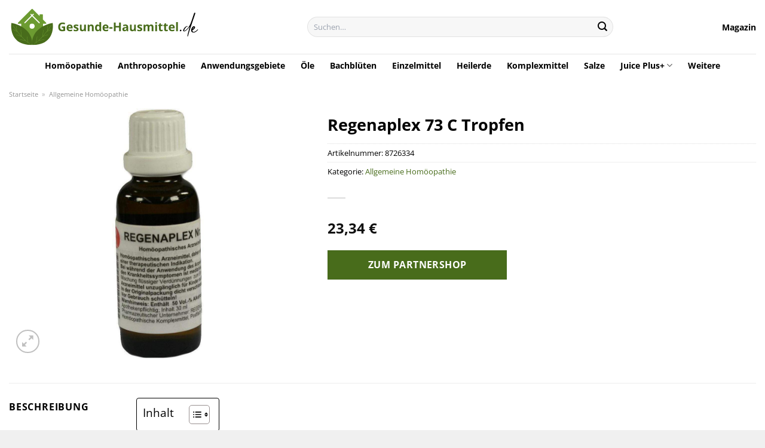

--- FILE ---
content_type: text/html; charset=UTF-8
request_url: https://www.gesunde-hausmittel.de/regenaplex-73-c-tropfen/
body_size: 31329
content:
<!DOCTYPE html>
<html lang="de" class="loading-site no-js">
<head><meta charset="UTF-8" /><script>if(navigator.userAgent.match(/MSIE|Internet Explorer/i)||navigator.userAgent.match(/Trident\/7\..*?rv:11/i)){var href=document.location.href;if(!href.match(/[?&]nowprocket/)){if(href.indexOf("?")==-1){if(href.indexOf("#")==-1){document.location.href=href+"?nowprocket=1"}else{document.location.href=href.replace("#","?nowprocket=1#")}}else{if(href.indexOf("#")==-1){document.location.href=href+"&nowprocket=1"}else{document.location.href=href.replace("#","&nowprocket=1#")}}}}</script><script>class RocketLazyLoadScripts{constructor(){this.v="1.2.4",this.triggerEvents=["keydown","mousedown","mousemove","touchmove","touchstart","touchend","wheel"],this.userEventHandler=this._triggerListener.bind(this),this.touchStartHandler=this._onTouchStart.bind(this),this.touchMoveHandler=this._onTouchMove.bind(this),this.touchEndHandler=this._onTouchEnd.bind(this),this.clickHandler=this._onClick.bind(this),this.interceptedClicks=[],window.addEventListener("pageshow",t=>{this.persisted=t.persisted}),window.addEventListener("DOMContentLoaded",()=>{this._preconnect3rdParties()}),this.delayedScripts={normal:[],async:[],defer:[]},this.trash=[],this.allJQueries=[]}_addUserInteractionListener(t){if(document.hidden){t._triggerListener();return}this.triggerEvents.forEach(e=>window.addEventListener(e,t.userEventHandler,{passive:!0})),window.addEventListener("touchstart",t.touchStartHandler,{passive:!0}),window.addEventListener("mousedown",t.touchStartHandler),document.addEventListener("visibilitychange",t.userEventHandler)}_removeUserInteractionListener(){this.triggerEvents.forEach(t=>window.removeEventListener(t,this.userEventHandler,{passive:!0})),document.removeEventListener("visibilitychange",this.userEventHandler)}_onTouchStart(t){"HTML"!==t.target.tagName&&(window.addEventListener("touchend",this.touchEndHandler),window.addEventListener("mouseup",this.touchEndHandler),window.addEventListener("touchmove",this.touchMoveHandler,{passive:!0}),window.addEventListener("mousemove",this.touchMoveHandler),t.target.addEventListener("click",this.clickHandler),this._renameDOMAttribute(t.target,"onclick","rocket-onclick"),this._pendingClickStarted())}_onTouchMove(t){window.removeEventListener("touchend",this.touchEndHandler),window.removeEventListener("mouseup",this.touchEndHandler),window.removeEventListener("touchmove",this.touchMoveHandler,{passive:!0}),window.removeEventListener("mousemove",this.touchMoveHandler),t.target.removeEventListener("click",this.clickHandler),this._renameDOMAttribute(t.target,"rocket-onclick","onclick"),this._pendingClickFinished()}_onTouchEnd(){window.removeEventListener("touchend",this.touchEndHandler),window.removeEventListener("mouseup",this.touchEndHandler),window.removeEventListener("touchmove",this.touchMoveHandler,{passive:!0}),window.removeEventListener("mousemove",this.touchMoveHandler)}_onClick(t){t.target.removeEventListener("click",this.clickHandler),this._renameDOMAttribute(t.target,"rocket-onclick","onclick"),this.interceptedClicks.push(t),t.preventDefault(),t.stopPropagation(),t.stopImmediatePropagation(),this._pendingClickFinished()}_replayClicks(){window.removeEventListener("touchstart",this.touchStartHandler,{passive:!0}),window.removeEventListener("mousedown",this.touchStartHandler),this.interceptedClicks.forEach(t=>{t.target.dispatchEvent(new MouseEvent("click",{view:t.view,bubbles:!0,cancelable:!0}))})}_waitForPendingClicks(){return new Promise(t=>{this._isClickPending?this._pendingClickFinished=t:t()})}_pendingClickStarted(){this._isClickPending=!0}_pendingClickFinished(){this._isClickPending=!1}_renameDOMAttribute(t,e,r){t.hasAttribute&&t.hasAttribute(e)&&(event.target.setAttribute(r,event.target.getAttribute(e)),event.target.removeAttribute(e))}_triggerListener(){this._removeUserInteractionListener(this),"loading"===document.readyState?document.addEventListener("DOMContentLoaded",this._loadEverythingNow.bind(this)):this._loadEverythingNow()}_preconnect3rdParties(){let t=[];document.querySelectorAll("script[type=rocketlazyloadscript][data-rocket-src]").forEach(e=>{let r=e.getAttribute("data-rocket-src");if(r&&0!==r.indexOf("data:")){0===r.indexOf("//")&&(r=location.protocol+r);try{let i=new URL(r).origin;i!==location.origin&&t.push({src:i,crossOrigin:e.crossOrigin||"module"===e.getAttribute("data-rocket-type")})}catch(n){}}}),t=[...new Map(t.map(t=>[JSON.stringify(t),t])).values()],this._batchInjectResourceHints(t,"preconnect")}async _loadEverythingNow(){this.lastBreath=Date.now(),this._delayEventListeners(),this._delayJQueryReady(this),this._handleDocumentWrite(),this._registerAllDelayedScripts(),this._preloadAllScripts(),await this._loadScriptsFromList(this.delayedScripts.normal),await this._loadScriptsFromList(this.delayedScripts.defer),await this._loadScriptsFromList(this.delayedScripts.async);try{await this._triggerDOMContentLoaded(),await this._pendingWebpackRequests(this),await this._triggerWindowLoad()}catch(t){console.error(t)}window.dispatchEvent(new Event("rocket-allScriptsLoaded")),this._waitForPendingClicks().then(()=>{this._replayClicks()}),this._emptyTrash()}_registerAllDelayedScripts(){document.querySelectorAll("script[type=rocketlazyloadscript]").forEach(t=>{t.hasAttribute("data-rocket-src")?t.hasAttribute("async")&&!1!==t.async?this.delayedScripts.async.push(t):t.hasAttribute("defer")&&!1!==t.defer||"module"===t.getAttribute("data-rocket-type")?this.delayedScripts.defer.push(t):this.delayedScripts.normal.push(t):this.delayedScripts.normal.push(t)})}async _transformScript(t){if(await this._littleBreath(),!0===t.noModule&&"noModule"in HTMLScriptElement.prototype){t.setAttribute("data-rocket-status","skipped");return}return new Promise(navigator.userAgent.indexOf("Firefox/")>0||""===navigator.vendor?e=>{let r=document.createElement("script");[...t.attributes].forEach(t=>{let e=t.nodeName;"type"!==e&&("data-rocket-type"===e&&(e="type"),"data-rocket-src"===e&&(e="src"),r.setAttribute(e,t.nodeValue))}),t.text&&(r.text=t.text),r.hasAttribute("src")?(r.addEventListener("load",e),r.addEventListener("error",e)):(r.text=t.text,e());try{t.parentNode.replaceChild(r,t)}catch(i){e()}}:e=>{function r(){t.setAttribute("data-rocket-status","failed"),e()}try{let i=t.getAttribute("data-rocket-type"),n=t.getAttribute("data-rocket-src");i?(t.type=i,t.removeAttribute("data-rocket-type")):t.removeAttribute("type"),t.addEventListener("load",function r(){t.setAttribute("data-rocket-status","executed"),e()}),t.addEventListener("error",r),n?(t.removeAttribute("data-rocket-src"),t.src=n):t.src="data:text/javascript;base64,"+window.btoa(unescape(encodeURIComponent(t.text)))}catch(s){r()}})}async _loadScriptsFromList(t){let e=t.shift();return e&&e.isConnected?(await this._transformScript(e),this._loadScriptsFromList(t)):Promise.resolve()}_preloadAllScripts(){this._batchInjectResourceHints([...this.delayedScripts.normal,...this.delayedScripts.defer,...this.delayedScripts.async],"preload")}_batchInjectResourceHints(t,e){var r=document.createDocumentFragment();t.forEach(t=>{let i=t.getAttribute&&t.getAttribute("data-rocket-src")||t.src;if(i){let n=document.createElement("link");n.href=i,n.rel=e,"preconnect"!==e&&(n.as="script"),t.getAttribute&&"module"===t.getAttribute("data-rocket-type")&&(n.crossOrigin=!0),t.crossOrigin&&(n.crossOrigin=t.crossOrigin),t.integrity&&(n.integrity=t.integrity),r.appendChild(n),this.trash.push(n)}}),document.head.appendChild(r)}_delayEventListeners(){let t={};function e(e,r){!function e(r){!t[r]&&(t[r]={originalFunctions:{add:r.addEventListener,remove:r.removeEventListener},eventsToRewrite:[]},r.addEventListener=function(){arguments[0]=i(arguments[0]),t[r].originalFunctions.add.apply(r,arguments)},r.removeEventListener=function(){arguments[0]=i(arguments[0]),t[r].originalFunctions.remove.apply(r,arguments)});function i(e){return t[r].eventsToRewrite.indexOf(e)>=0?"rocket-"+e:e}}(e),t[e].eventsToRewrite.push(r)}function r(t,e){let r=t[e];Object.defineProperty(t,e,{get:()=>r||function(){},set(i){t["rocket"+e]=r=i}})}e(document,"DOMContentLoaded"),e(window,"DOMContentLoaded"),e(window,"load"),e(window,"pageshow"),e(document,"readystatechange"),r(document,"onreadystatechange"),r(window,"onload"),r(window,"onpageshow")}_delayJQueryReady(t){let e;function r(t){return t.split(" ").map(t=>"load"===t||0===t.indexOf("load.")?"rocket-jquery-load":t).join(" ")}function i(i){if(i&&i.fn&&!t.allJQueries.includes(i)){i.fn.ready=i.fn.init.prototype.ready=function(e){return t.domReadyFired?e.bind(document)(i):document.addEventListener("rocket-DOMContentLoaded",()=>e.bind(document)(i)),i([])};let n=i.fn.on;i.fn.on=i.fn.init.prototype.on=function(){return this[0]===window&&("string"==typeof arguments[0]||arguments[0]instanceof String?arguments[0]=r(arguments[0]):"object"==typeof arguments[0]&&Object.keys(arguments[0]).forEach(t=>{let e=arguments[0][t];delete arguments[0][t],arguments[0][r(t)]=e})),n.apply(this,arguments),this},t.allJQueries.push(i)}e=i}i(window.jQuery),Object.defineProperty(window,"jQuery",{get:()=>e,set(t){i(t)}})}async _pendingWebpackRequests(t){let e=document.querySelector("script[data-webpack]");async function r(){return new Promise(t=>{e.addEventListener("load",t),e.addEventListener("error",t)})}e&&(await r(),await t._requestAnimFrame(),await t._pendingWebpackRequests(t))}async _triggerDOMContentLoaded(){this.domReadyFired=!0,await this._littleBreath(),document.dispatchEvent(new Event("rocket-DOMContentLoaded")),await this._littleBreath(),window.dispatchEvent(new Event("rocket-DOMContentLoaded")),await this._littleBreath(),document.dispatchEvent(new Event("rocket-readystatechange")),await this._littleBreath(),document.rocketonreadystatechange&&document.rocketonreadystatechange()}async _triggerWindowLoad(){await this._littleBreath(),window.dispatchEvent(new Event("rocket-load")),await this._littleBreath(),window.rocketonload&&window.rocketonload(),await this._littleBreath(),this.allJQueries.forEach(t=>t(window).trigger("rocket-jquery-load")),await this._littleBreath();let t=new Event("rocket-pageshow");t.persisted=this.persisted,window.dispatchEvent(t),await this._littleBreath(),window.rocketonpageshow&&window.rocketonpageshow({persisted:this.persisted})}_handleDocumentWrite(){let t=new Map;document.write=document.writeln=function(e){let r=document.currentScript;r||console.error("WPRocket unable to document.write this: "+e);let i=document.createRange(),n=r.parentElement,s=t.get(r);void 0===s&&(s=r.nextSibling,t.set(r,s));let a=document.createDocumentFragment();i.setStart(a,0),a.appendChild(i.createContextualFragment(e)),n.insertBefore(a,s)}}async _littleBreath(){Date.now()-this.lastBreath>45&&(await this._requestAnimFrame(),this.lastBreath=Date.now())}async _requestAnimFrame(){return document.hidden?new Promise(t=>setTimeout(t)):new Promise(t=>requestAnimationFrame(t))}_emptyTrash(){this.trash.forEach(t=>t.remove())}static run(){let t=new RocketLazyLoadScripts;t._addUserInteractionListener(t)}}RocketLazyLoadScripts.run();</script>
	
	<link rel="profile" href="http://gmpg.org/xfn/11" />
	<link rel="pingback" href="https://www.gesunde-hausmittel.de/xmlrpc.php" />

	<script type="rocketlazyloadscript">(function(html){html.className = html.className.replace(/\bno-js\b/,'js')})(document.documentElement);</script>
<meta name='robots' content='index, follow, max-image-preview:large, max-snippet:-1, max-video-preview:-1' />
<link rel="preload" href="https://www.gesunde-hausmittel.de/wp-content/plugins/rate-my-post/public/css/fonts/ratemypost.ttf" type="font/ttf" as="font" crossorigin="anonymous"><meta name="viewport" content="width=device-width, initial-scale=1" />
	<!-- This site is optimized with the Yoast SEO plugin v26.8 - https://yoast.com/product/yoast-seo-wordpress/ -->
	<title>Regenaplex 73 C Tropfen online bestellen</title>
	<meta name="description" content="Hier bei Gesunde-Hausmittel.de bequem &amp; einfach Regenaplex 73 C Tropfen online bestellen ✓ günstige Preise ✓ schnelle Lieferung ✓" />
	<link rel="canonical" href="https://www.gesunde-hausmittel.de/regenaplex-73-c-tropfen/" />
	<meta property="og:locale" content="de_DE" />
	<meta property="og:type" content="article" />
	<meta property="og:title" content="Regenaplex 73 C Tropfen online bestellen" />
	<meta property="og:description" content="Hier bei Gesunde-Hausmittel.de bequem &amp; einfach Regenaplex 73 C Tropfen online bestellen ✓ günstige Preise ✓ schnelle Lieferung ✓" />
	<meta property="og:url" content="https://www.gesunde-hausmittel.de/regenaplex-73-c-tropfen/" />
	<meta property="og:site_name" content="Gesunde-Hausmittel.de" />
	<meta property="article:modified_time" content="2025-07-10T19:46:39+00:00" />
	<meta property="og:image" content="https://www.gesunde-hausmittel.de/wp-content/uploads/2023/09/10129516-regenaplex_73_c_tropfenmNGfSZj08dAtx_1280x1280.jpg" />
	<meta property="og:image:width" content="379" />
	<meta property="og:image:height" content="1010" />
	<meta property="og:image:type" content="image/jpeg" />
	<meta name="twitter:card" content="summary_large_image" />
	<meta name="twitter:label1" content="Geschätzte Lesezeit" />
	<meta name="twitter:data1" content="6 Minuten" />
	<script type="application/ld+json" class="yoast-schema-graph">{"@context":"https://schema.org","@graph":[{"@type":"WebPage","@id":"https://www.gesunde-hausmittel.de/regenaplex-73-c-tropfen/","url":"https://www.gesunde-hausmittel.de/regenaplex-73-c-tropfen/","name":"Regenaplex 73 C Tropfen online bestellen","isPartOf":{"@id":"https://www.gesunde-hausmittel.de/#website"},"primaryImageOfPage":{"@id":"https://www.gesunde-hausmittel.de/regenaplex-73-c-tropfen/#primaryimage"},"image":{"@id":"https://www.gesunde-hausmittel.de/regenaplex-73-c-tropfen/#primaryimage"},"thumbnailUrl":"https://www.gesunde-hausmittel.de/wp-content/uploads/2023/09/10129516-regenaplex_73_c_tropfenmNGfSZj08dAtx_1280x1280.jpg","datePublished":"2023-09-20T15:16:40+00:00","dateModified":"2025-07-10T19:46:39+00:00","description":"Hier bei Gesunde-Hausmittel.de bequem & einfach Regenaplex 73 C Tropfen online bestellen ✓ günstige Preise ✓ schnelle Lieferung ✓","breadcrumb":{"@id":"https://www.gesunde-hausmittel.de/regenaplex-73-c-tropfen/#breadcrumb"},"inLanguage":"de","potentialAction":[{"@type":"ReadAction","target":["https://www.gesunde-hausmittel.de/regenaplex-73-c-tropfen/"]}]},{"@type":"ImageObject","inLanguage":"de","@id":"https://www.gesunde-hausmittel.de/regenaplex-73-c-tropfen/#primaryimage","url":"https://www.gesunde-hausmittel.de/wp-content/uploads/2023/09/10129516-regenaplex_73_c_tropfenmNGfSZj08dAtx_1280x1280.jpg","contentUrl":"https://www.gesunde-hausmittel.de/wp-content/uploads/2023/09/10129516-regenaplex_73_c_tropfenmNGfSZj08dAtx_1280x1280.jpg","width":379,"height":1010,"caption":"Regenaplex 73 C Tropfen"},{"@type":"BreadcrumbList","@id":"https://www.gesunde-hausmittel.de/regenaplex-73-c-tropfen/#breadcrumb","itemListElement":[{"@type":"ListItem","position":1,"name":"Startseite","item":"https://www.gesunde-hausmittel.de/"},{"@type":"ListItem","position":2,"name":"Shop","item":"https://www.gesunde-hausmittel.de/shop/"},{"@type":"ListItem","position":3,"name":"Regenaplex 73 C Tropfen"}]},{"@type":"WebSite","@id":"https://www.gesunde-hausmittel.de/#website","url":"https://www.gesunde-hausmittel.de/","name":"Gesunde-Hausmittel.de","description":"","publisher":{"@id":"https://www.gesunde-hausmittel.de/#organization"},"potentialAction":[{"@type":"SearchAction","target":{"@type":"EntryPoint","urlTemplate":"https://www.gesunde-hausmittel.de/?s={search_term_string}"},"query-input":{"@type":"PropertyValueSpecification","valueRequired":true,"valueName":"search_term_string"}}],"inLanguage":"de"},{"@type":"Organization","@id":"https://www.gesunde-hausmittel.de/#organization","name":"Gesunde-Hausmittel.de","url":"https://www.gesunde-hausmittel.de/","logo":{"@type":"ImageObject","inLanguage":"de","@id":"https://www.gesunde-hausmittel.de/#/schema/logo/image/","url":"https://www.gesunde-hausmittel.de/wp-content/uploads/2023/09/gesunde-hausmittel-de-favicon.png","contentUrl":"https://www.gesunde-hausmittel.de/wp-content/uploads/2023/09/gesunde-hausmittel-de-favicon.png","width":60,"height":60,"caption":"Gesunde-Hausmittel.de"},"image":{"@id":"https://www.gesunde-hausmittel.de/#/schema/logo/image/"}}]}</script>
	<!-- / Yoast SEO plugin. -->



<link rel='prefetch' href='https://www.gesunde-hausmittel.de/wp-content/themes/flatsome/assets/js/flatsome.js?ver=a0a7aee297766598a20e' />
<link rel='prefetch' href='https://www.gesunde-hausmittel.de/wp-content/themes/flatsome/assets/js/chunk.slider.js?ver=3.18.6' />
<link rel='prefetch' href='https://www.gesunde-hausmittel.de/wp-content/themes/flatsome/assets/js/chunk.popups.js?ver=3.18.6' />
<link rel='prefetch' href='https://www.gesunde-hausmittel.de/wp-content/themes/flatsome/assets/js/chunk.tooltips.js?ver=3.18.6' />
<link rel='prefetch' href='https://www.gesunde-hausmittel.de/wp-content/themes/flatsome/assets/js/woocommerce.js?ver=49415fe6a9266f32f1f2' />
<style id='wp-img-auto-sizes-contain-inline-css' type='text/css'>
img:is([sizes=auto i],[sizes^="auto," i]){contain-intrinsic-size:3000px 1500px}
/*# sourceURL=wp-img-auto-sizes-contain-inline-css */
</style>
<link data-minify="1" rel='stylesheet' id='maintenanceLayer-css' href='https://www.gesunde-hausmittel.de/wp-content/cache/min/1/wp-content/plugins/dailylead_maintenance/css/layer.css?ver=1765708411' type='text/css' media='all' />
<link data-minify="1" rel='stylesheet' id='rate-my-post-css' href='https://www.gesunde-hausmittel.de/wp-content/cache/min/1/wp-content/plugins/rate-my-post/public/css/rate-my-post.css?ver=1765708411' type='text/css' media='all' />
<style id='rate-my-post-inline-css' type='text/css'>
.rmp-widgets-container p {  font-size: 12px;}.rmp-rating-widget .rmp-icon--ratings {  font-size: 12px;}
/*# sourceURL=rate-my-post-inline-css */
</style>
<link rel='stylesheet' id='photoswipe-css' href='https://www.gesunde-hausmittel.de/wp-content/plugins/woocommerce/assets/css/photoswipe/photoswipe.min.css?ver=9.4.2' type='text/css' media='all' />
<link rel='stylesheet' id='photoswipe-default-skin-css' href='https://www.gesunde-hausmittel.de/wp-content/plugins/woocommerce/assets/css/photoswipe/default-skin/default-skin.min.css?ver=9.4.2' type='text/css' media='all' />
<style id='woocommerce-inline-inline-css' type='text/css'>
.woocommerce form .form-row .required { visibility: visible; }
/*# sourceURL=woocommerce-inline-inline-css */
</style>
<link rel='stylesheet' id='ez-toc-css' href='https://www.gesunde-hausmittel.de/wp-content/plugins/easy-table-of-contents/assets/css/screen.min.css?ver=2.0.80' type='text/css' media='all' />
<style id='ez-toc-inline-css' type='text/css'>
div#ez-toc-container .ez-toc-title {font-size: 120%;}div#ez-toc-container .ez-toc-title {font-weight: 500;}div#ez-toc-container ul li , div#ez-toc-container ul li a {font-size: 95%;}div#ez-toc-container ul li , div#ez-toc-container ul li a {font-weight: 500;}div#ez-toc-container nav ul ul li {font-size: 90%;}div#ez-toc-container {background: #fff;border: 1px solid #000000;}div#ez-toc-container p.ez-toc-title , #ez-toc-container .ez_toc_custom_title_icon , #ez-toc-container .ez_toc_custom_toc_icon {color: #000000;}div#ez-toc-container ul.ez-toc-list a {color: #000000;}div#ez-toc-container ul.ez-toc-list a:hover {color: #000000;}div#ez-toc-container ul.ez-toc-list a:visited {color: #000000;}.ez-toc-counter nav ul li a::before {color: ;}.ez-toc-box-title {font-weight: bold; margin-bottom: 10px; text-align: center; text-transform: uppercase; letter-spacing: 1px; color: #666; padding-bottom: 5px;position:absolute;top:-4%;left:5%;background-color: inherit;transition: top 0.3s ease;}.ez-toc-box-title.toc-closed {top:-25%;}
.ez-toc-container-direction {direction: ltr;}.ez-toc-counter ul{counter-reset: item ;}.ez-toc-counter nav ul li a::before {content: counters(item, '.', decimal) '. ';display: inline-block;counter-increment: item;flex-grow: 0;flex-shrink: 0;margin-right: .2em; float: left; }.ez-toc-widget-direction {direction: ltr;}.ez-toc-widget-container ul{counter-reset: item ;}.ez-toc-widget-container nav ul li a::before {content: counters(item, '.', decimal) '. ';display: inline-block;counter-increment: item;flex-grow: 0;flex-shrink: 0;margin-right: .2em; float: left; }
/*# sourceURL=ez-toc-inline-css */
</style>
<link data-minify="1" rel='stylesheet' id='flatsome-main-css' href='https://www.gesunde-hausmittel.de/wp-content/cache/min/1/wp-content/themes/flatsome/assets/css/flatsome.css?ver=1765708411' type='text/css' media='all' />
<style id='flatsome-main-inline-css' type='text/css'>
@font-face {
				font-family: "fl-icons";
				font-display: block;
				src: url(https://www.gesunde-hausmittel.de/wp-content/themes/flatsome/assets/css/icons/fl-icons.eot?v=3.18.6);
				src:
					url(https://www.gesunde-hausmittel.de/wp-content/themes/flatsome/assets/css/icons/fl-icons.eot#iefix?v=3.18.6) format("embedded-opentype"),
					url(https://www.gesunde-hausmittel.de/wp-content/themes/flatsome/assets/css/icons/fl-icons.woff2?v=3.18.6) format("woff2"),
					url(https://www.gesunde-hausmittel.de/wp-content/themes/flatsome/assets/css/icons/fl-icons.ttf?v=3.18.6) format("truetype"),
					url(https://www.gesunde-hausmittel.de/wp-content/themes/flatsome/assets/css/icons/fl-icons.woff?v=3.18.6) format("woff"),
					url(https://www.gesunde-hausmittel.de/wp-content/themes/flatsome/assets/css/icons/fl-icons.svg?v=3.18.6#fl-icons) format("svg");
			}
/*# sourceURL=flatsome-main-inline-css */
</style>
<link data-minify="1" rel='stylesheet' id='flatsome-shop-css' href='https://www.gesunde-hausmittel.de/wp-content/cache/min/1/wp-content/themes/flatsome/assets/css/flatsome-shop.css?ver=1765708411' type='text/css' media='all' />
<script data-minify="1" type="text/javascript" src="https://www.gesunde-hausmittel.de/wp-content/cache/min/1/wp-content/plugins/dailylead_maintenance/js/layerShow.js?ver=1765708411" id="maintenanceLayerShow-js" defer></script>
<script data-minify="1" type="text/javascript" src="https://www.gesunde-hausmittel.de/wp-content/cache/min/1/wp-content/plugins/dailylead_maintenance/js/layer.js?ver=1765708411" id="maintenanceLayer-js" defer></script>
<script type="rocketlazyloadscript" data-rocket-type="text/javascript" data-rocket-src="https://www.gesunde-hausmittel.de/wp-includes/js/jquery/jquery.min.js?ver=3.7.1" id="jquery-core-js" defer></script>
<script type="rocketlazyloadscript" data-rocket-type="text/javascript" data-rocket-src="https://www.gesunde-hausmittel.de/wp-content/plugins/woocommerce/assets/js/jquery-blockui/jquery.blockUI.min.js?ver=2.7.0-wc.9.4.2" id="jquery-blockui-js" data-wp-strategy="defer" defer></script>
<script type="text/javascript" id="wc-add-to-cart-js-extra">
/* <![CDATA[ */
var wc_add_to_cart_params = {"ajax_url":"/wp-admin/admin-ajax.php","wc_ajax_url":"/?wc-ajax=%%endpoint%%","i18n_view_cart":"Warenkorb anzeigen","cart_url":"https://www.gesunde-hausmittel.de","is_cart":"","cart_redirect_after_add":"no"};
//# sourceURL=wc-add-to-cart-js-extra
/* ]]> */
</script>
<script type="rocketlazyloadscript" data-rocket-type="text/javascript" data-rocket-src="https://www.gesunde-hausmittel.de/wp-content/plugins/woocommerce/assets/js/frontend/add-to-cart.min.js?ver=9.4.2" id="wc-add-to-cart-js" defer="defer" data-wp-strategy="defer"></script>
<script type="rocketlazyloadscript" data-rocket-type="text/javascript" data-rocket-src="https://www.gesunde-hausmittel.de/wp-content/plugins/woocommerce/assets/js/photoswipe/photoswipe.min.js?ver=4.1.1-wc.9.4.2" id="photoswipe-js" defer="defer" data-wp-strategy="defer"></script>
<script type="rocketlazyloadscript" data-rocket-type="text/javascript" data-rocket-src="https://www.gesunde-hausmittel.de/wp-content/plugins/woocommerce/assets/js/photoswipe/photoswipe-ui-default.min.js?ver=4.1.1-wc.9.4.2" id="photoswipe-ui-default-js" defer="defer" data-wp-strategy="defer"></script>
<script type="text/javascript" id="wc-single-product-js-extra">
/* <![CDATA[ */
var wc_single_product_params = {"i18n_required_rating_text":"Bitte w\u00e4hle eine Bewertung","review_rating_required":"yes","flexslider":{"rtl":false,"animation":"slide","smoothHeight":true,"directionNav":false,"controlNav":"thumbnails","slideshow":false,"animationSpeed":500,"animationLoop":false,"allowOneSlide":false},"zoom_enabled":"","zoom_options":[],"photoswipe_enabled":"1","photoswipe_options":{"shareEl":false,"closeOnScroll":false,"history":false,"hideAnimationDuration":0,"showAnimationDuration":0},"flexslider_enabled":""};
//# sourceURL=wc-single-product-js-extra
/* ]]> */
</script>
<script type="rocketlazyloadscript" data-rocket-type="text/javascript" data-rocket-src="https://www.gesunde-hausmittel.de/wp-content/plugins/woocommerce/assets/js/frontend/single-product.min.js?ver=9.4.2" id="wc-single-product-js" defer="defer" data-wp-strategy="defer"></script>
<script type="rocketlazyloadscript" data-rocket-type="text/javascript" data-rocket-src="https://www.gesunde-hausmittel.de/wp-content/plugins/woocommerce/assets/js/js-cookie/js.cookie.min.js?ver=2.1.4-wc.9.4.2" id="js-cookie-js" data-wp-strategy="defer" defer></script>
<style>.woocommerce-product-gallery{ opacity: 1 !important; }</style><script type="rocketlazyloadscript">
  var _paq = window._paq = window._paq || [];
  /* tracker methods like "setCustomDimension" should be called before "trackPageView" */
  _paq.push(['trackPageView']);
  _paq.push(['enableLinkTracking']);
  (function() {
    var u="https://stats.dailylead.de/";
    _paq.push(['setTrackerUrl', u+'matomo.php']);
    _paq.push(['setSiteId', '159']);
    var d=document, g=d.createElement('script'), s=d.getElementsByTagName('script')[0];
    g.async=true; g.src=u+'matomo.js'; s.parentNode.insertBefore(g,s);
  })();
</script>
<script type="rocketlazyloadscript" data-minify="1" data-host="https://digistats.de" data-dnt="false" data-rocket-src="https://www.gesunde-hausmittel.de/wp-content/cache/min/1/js/script.js?ver=1765708411" id="ZwSg9rf6GA" async defer></script>	<noscript><style>.woocommerce-product-gallery{ opacity: 1 !important; }</style></noscript>
	<style class='wp-fonts-local' type='text/css'>
@font-face{font-family:Inter;font-style:normal;font-weight:300 900;font-display:fallback;src:url('https://www.gesunde-hausmittel.de/wp-content/plugins/woocommerce/assets/fonts/Inter-VariableFont_slnt,wght.woff2') format('woff2');font-stretch:normal;}
@font-face{font-family:Cardo;font-style:normal;font-weight:400;font-display:fallback;src:url('https://www.gesunde-hausmittel.de/wp-content/plugins/woocommerce/assets/fonts/cardo_normal_400.woff2') format('woff2');}
</style>
<link rel="icon" href="https://www.gesunde-hausmittel.de/wp-content/uploads/2023/09/cropped-gesunde-hausmittel-de-favicon-32x32.png" sizes="32x32" />
<link rel="icon" href="https://www.gesunde-hausmittel.de/wp-content/uploads/2023/09/cropped-gesunde-hausmittel-de-favicon-192x192.png" sizes="192x192" />
<link rel="apple-touch-icon" href="https://www.gesunde-hausmittel.de/wp-content/uploads/2023/09/cropped-gesunde-hausmittel-de-favicon-180x180.png" />
<meta name="msapplication-TileImage" content="https://www.gesunde-hausmittel.de/wp-content/uploads/2023/09/cropped-gesunde-hausmittel-de-favicon-270x270.png" />
<style id="custom-css" type="text/css">:root {--primary-color: #486c1b;--fs-color-primary: #486c1b;--fs-color-secondary: #486c1b;--fs-color-success: #7a9c59;--fs-color-alert: #b20000;--fs-experimental-link-color: #486c1b;--fs-experimental-link-color-hover: #000000;}.tooltipster-base {--tooltip-color: #fff;--tooltip-bg-color: #000;}.off-canvas-right .mfp-content, .off-canvas-left .mfp-content {--drawer-width: 300px;}.off-canvas .mfp-content.off-canvas-cart {--drawer-width: 360px;}.container-width, .full-width .ubermenu-nav, .container, .row{max-width: 1320px}.row.row-collapse{max-width: 1290px}.row.row-small{max-width: 1312.5px}.row.row-large{max-width: 1350px}.header-main{height: 90px}#logo img{max-height: 90px}#logo{width:320px;}.header-top{min-height: 30px}.transparent .header-main{height: 90px}.transparent #logo img{max-height: 90px}.has-transparent + .page-title:first-of-type,.has-transparent + #main > .page-title,.has-transparent + #main > div > .page-title,.has-transparent + #main .page-header-wrapper:first-of-type .page-title{padding-top: 140px;}.header.show-on-scroll,.stuck .header-main{height:70px!important}.stuck #logo img{max-height: 70px!important}.search-form{ width: 59%;}.header-bg-color {background-color: #ffffff}.header-bottom {background-color: #ffffff}.header-bottom-nav > li > a{line-height: 16px }@media (max-width: 549px) {.header-main{height: 70px}#logo img{max-height: 70px}}body{color: #000000}h1,h2,h3,h4,h5,h6,.heading-font{color: #000000;}body{font-size: 100%;}body{font-family: "Open Sans", sans-serif;}body {font-weight: 400;font-style: normal;}.nav > li > a {font-family: "Open Sans", sans-serif;}.mobile-sidebar-levels-2 .nav > li > ul > li > a {font-family: "Open Sans", sans-serif;}.nav > li > a,.mobile-sidebar-levels-2 .nav > li > ul > li > a {font-weight: 700;font-style: normal;}h1,h2,h3,h4,h5,h6,.heading-font, .off-canvas-center .nav-sidebar.nav-vertical > li > a{font-family: "Open Sans", sans-serif;}h1,h2,h3,h4,h5,h6,.heading-font,.banner h1,.banner h2 {font-weight: 700;font-style: normal;}.alt-font{font-family: "Dancing Script", sans-serif;}.alt-font {font-weight: 400!important;font-style: normal!important;}.header:not(.transparent) .header-nav-main.nav > li > a {color: #000000;}.header:not(.transparent) .header-bottom-nav.nav > li > a{color: #000000;}.widget:where(:not(.widget_shopping_cart)) a{color: #000000;}.widget:where(:not(.widget_shopping_cart)) a:hover{color: #486c1b;}.widget .tagcloud a:hover{border-color: #486c1b; background-color: #486c1b;}.has-equal-box-heights .box-image {padding-top: 100%;}@media screen and (min-width: 550px){.products .box-vertical .box-image{min-width: 300px!important;width: 300px!important;}}.header-main .social-icons,.header-main .cart-icon strong,.header-main .menu-title,.header-main .header-button > .button.is-outline,.header-main .nav > li > a > i:not(.icon-angle-down){color: #000000!important;}.header-main .header-button > .button.is-outline,.header-main .cart-icon strong:after,.header-main .cart-icon strong{border-color: #000000!important;}.header-main .header-button > .button:not(.is-outline){background-color: #000000!important;}.header-main .current-dropdown .cart-icon strong,.header-main .header-button > .button:hover,.header-main .header-button > .button:hover i,.header-main .header-button > .button:hover span{color:#FFF!important;}.header-main .menu-title:hover,.header-main .social-icons a:hover,.header-main .header-button > .button.is-outline:hover,.header-main .nav > li > a:hover > i:not(.icon-angle-down){color: #000000!important;}.header-main .current-dropdown .cart-icon strong,.header-main .header-button > .button:hover{background-color: #000000!important;}.header-main .current-dropdown .cart-icon strong:after,.header-main .current-dropdown .cart-icon strong,.header-main .header-button > .button:hover{border-color: #000000!important;}.absolute-footer, html{background-color: #f0f0f0}.page-title-small + main .product-container > .row{padding-top:0;}.nav-vertical-fly-out > li + li {border-top-width: 1px; border-top-style: solid;}/* Custom CSS */.header-vertical-menu__fly-out .current-dropdown.menu-item .nav-dropdown {display: block;}.header-vertical-menu__opener {font-size: initial;}.off-canvas-right .mfp-content, .off-canvas-left .mfp-content {max-width: 320px;width:100%}.off-canvas-left.mfp-ready .mfp-close {color: black;}.product-summary .woocommerce-Price-currencySymbol {font-size: inherit;vertical-align: inherit;margin-top: inherit;}.product-section-title-related {text-align: center;padding-top: 45px;}.yith-wcwl-add-to-wishlist {margin-top: 10px;margin-bottom: 30px;}.page-title {margin-top: 20px;}@media screen and (min-width: 850px) {.page-title-inner {padding-top: 0;min-height: auto;}}/*** START Sticky Banner ***/.sticky-add-to-cart__product img {display: none;}.sticky-add-to-cart__product .product-title-small {display: none;}.sticky-add-to-cart--active .cart {padding-top: 5px;padding-bottom: 5px;max-width: 250px;flex-grow: 1;font-size: smaller;margin-bottom: 0;}.sticky-add-to-cart.sticky-add-to-cart--active .single_add_to_cart_button{margin: 0;padding-top: 10px;padding-bottom: 10px;border-radius: 99px;width: 100%;line-height: 1.5;}.single_add_to_cart_button,.sticky-add-to-cart:not(.sticky-add-to-cart--active) .single_add_to_cart_button {padding: 5px;max-width: 300px;width:100%;margin:0;}.sticky-add-to-cart--active {-webkit-backdrop-filter: blur(7px);backdrop-filter: blur(7px);display: flex;justify-content: center;padding: 3px 10px;}.sticky-add-to-cart__product .product-title-small {height: 14px;overflow: hidden;}.sticky-add-to-cart--active .woocommerce-variation-price, .sticky-add-to-cart--active .product-page-price {font-size: 24px;}.sticky-add-to-cart--active .price del {font-size: 50%;margin-bottom: 4px;}.sticky-add-to-cart--active .price del::after {width: 50%;}.sticky-add-to-cart__product {margin-right: 5px;}/*** END Sticky Banner ***/.yadore {display: grid;grid-template-columns: repeat(4,minmax(0,1fr));gap:1rem;}.col-4 .yadore {display: grid;grid-template-columns: repeat(4,minmax(0,1fr));gap:1rem;}.yadore .yadore-item {background: #fff;border-radius: 15px;}.yadore .yadore-item li.delivery_time,.yadore .yadore-item li.stock_status,.yadore .yadore-item li.stock_status.nicht {list-style-type: none;padding: 0px 0 0px 24px;margin: 0px!important;}.yadore .yadore-item img:not(.logo) {min-height: 170px;max-height: 170px;}.yadore .yadore-item img.logo {max-width: 70px;max-height: 30px;}.ayo-logo-name {margin-top: 12px;display: block;white-space: nowrap;font-size: xx-small;}.product-info {display: flex;flex-direction: column;padding-bottom: 0;}.product-info.product-title {order: 1;}.product-info .is-divider {order: 2;}.product-info .product-short-description {order: 3;}.product-info .product-short-description li {list-style-type: none;padding: 0px 0 0px 24px;margin: 0px 0px 3px 0px!important;}li.delivery_time,.product-info .product-short-description li.delivery_time {background: url([data-uri]) no-repeat left center;}li.delivery_time,.product-info .product-short-description li.delivery_time {background: url([data-uri]) no-repeat left center;}li.stock_status,.product-info .product-short-description li.stock_status {background: url([data-uri]) no-repeat left center;}li.stock_status.nicht,.product-info .product-short-description li.stock_status.nicht {background: url([data-uri]) no-repeat left center;}.product-info .price-wrapper {order: 4;}.product-info .price-wrapper .price {margin: 0;}.product-info .cart,.product-info .sticky-add-to-cart-wrapper {order:5;margin: 25px 0;}.product-info .yith-wcwl-add-to-wishlist {order: 6;margin: 0;}.overflow-hidden { overflow: hidden;}.overflow-hidden.banner h3 {line-height: 0;}.nowrap { white-space: nowrap;}.height-40 {height: 40px !important;}.m-0 {margin: 0 !important;}a.stretched-link:after {position: absolute;top: 0;right: 0;bottom: 0;left: 0;pointer-events: auto;content: "";background-color: rgba(0,0,0,0.0);z-index: 1;}.z-index-0 {z-index: 0;}.z-index-10 {z-index: 10;}.price del {text-decoration-line: none;position: relative;}.price del::after {content: '';position: absolute;border-top: 2px solid red;width: 100%;height: 100%;left: 0;transform: rotate(-10deg);top: 50%;}.product-small.box .box-image .image-cover img {object-fit: contain;}.product-small.box .box-image {text-align: center;}.product-small.box .box-text .title-wrapper {max-height: 75px;overflow: hidden;margin-bottom: 15px;}.woocommerce-product-gallery__wrapper .woocommerce-product-gallery__image a img {max-height: 420px;width: auto;margin: 0 auto;display: block;}.has-equal-box-heights .box-image img {-o-object-fit: contain;object-fit: contain;}/* START Mobile Menu */.off-canvas-left .mfp-content, .off-canvas-right .mfp-content {width: 85%;max-width: 360px;}.off-canvas-left .mfp-content .nav>li>a, .off-canvas-right .mfp-content .nav>li>a,.mobile-sidebar-levels-2 .nav-slide>li>.sub-menu>li:not(.nav-slide-header)>a, .mobile-sidebar-levels-2 .nav-slide>li>ul.children>li:not(.nav-slide-header)>a {font-size: 1.1em;color: #000;}.mobile-sidebar-levels-2 .nav-slide>li>.sub-menu>li:not(.nav-slide-header)>a, .mobile-sidebar-levels-2 .nav-slide>li>ul.children>li:not(.nav-slide-header)>a {text-transform: none;}/* END Mobile Menu *//*** START MENU frühes umschalten auf MobileCSS ***/@media (min-width: 850px) and (max-width: 1230px) {header [data-show=show-for-medium], header .show-for-medium {display: block !important;}}@media (max-width: 1230px) {header [data-show=hide-for-medium], header .hide-for-medium {display: none !important;}.medium-logo-center .logo {-webkit-box-ordinal-group: 2;-ms-flex-order: 2;order: 2;}header .show-for-medium.flex-right {-webkit-box-ordinal-group: 3;-ms-flex-order: 3;order: 3;}.medium-logo-center .logo img {margin: 0 auto;}}/*** END MENUfrühes umschalten auf MobileCSS ***/#masthead .flex-left .header-nav.header-nav-main.nav.nav-left {-webkit-box-pack: center;-ms-flex-pack: center;justify-content: center;}.logo-left .logo {margin-left: 0;margin-right: 0px;}.product-small.box .box-image {aspect-ratio: 1/1;}.product-small.box .box-image img {width: auto;max-height: 200px;}.product-title a {color: #000000;}.product-title a:hover {color: var(--fs-experimental-link-color);}/* Custom CSS Tablet */@media (max-width: 849px){.nav li a,.nav-vertical>li>ul li a,.nav-slide-header .toggle,.mobile-sidebar-levels-2 .nav-slide>li>ul.children>li>a, .mobile-sidebar-levels-2 .nav-slide>li>.sub-menu>li>a {color: #000 !important;opacity: 1;}/*** START Sticky Banner ***/.sticky-add-to-cart--active {justify-content: space-between;font-size: .9em;}/*** END Sticky Banner ***/.post-title.is-large {font-size: 1.75em;}.product-small.box .box-image img {width: auto;max-height: 150px;}}/* Custom CSS Mobile */@media (max-width: 549px){/*** START Sticky Banner ***/.sticky-add-to-cart:not(.sticky-add-to-cart--active) {width: 100% !important;max-width: 100%;}.sticky-add-to-cart:not(.sticky-add-to-cart--active) .single_add_to_cart_button {padding: 5px 25px;max-width: 100%;}/*** END Sticky Banner ***/.single_add_to_cart_button {padding: 5px 25px;max-width: 100%;width: 100%;}.yadore,.col-4 .yadore {grid-template-columns: repeat(1,minmax(0,1fr));}}.label-new.menu-item > a:after{content:"Neu";}.label-hot.menu-item > a:after{content:"Hot";}.label-sale.menu-item > a:after{content:"Aktion";}.label-popular.menu-item > a:after{content:"Beliebt";}</style><style id="kirki-inline-styles">/* cyrillic-ext */
@font-face {
  font-family: 'Open Sans';
  font-style: normal;
  font-weight: 400;
  font-stretch: 100%;
  font-display: swap;
  src: url(https://www.gesunde-hausmittel.de/wp-content/fonts/open-sans/memvYaGs126MiZpBA-UvWbX2vVnXBbObj2OVTSKmu1aB.woff2) format('woff2');
  unicode-range: U+0460-052F, U+1C80-1C8A, U+20B4, U+2DE0-2DFF, U+A640-A69F, U+FE2E-FE2F;
}
/* cyrillic */
@font-face {
  font-family: 'Open Sans';
  font-style: normal;
  font-weight: 400;
  font-stretch: 100%;
  font-display: swap;
  src: url(https://www.gesunde-hausmittel.de/wp-content/fonts/open-sans/memvYaGs126MiZpBA-UvWbX2vVnXBbObj2OVTSumu1aB.woff2) format('woff2');
  unicode-range: U+0301, U+0400-045F, U+0490-0491, U+04B0-04B1, U+2116;
}
/* greek-ext */
@font-face {
  font-family: 'Open Sans';
  font-style: normal;
  font-weight: 400;
  font-stretch: 100%;
  font-display: swap;
  src: url(https://www.gesunde-hausmittel.de/wp-content/fonts/open-sans/memvYaGs126MiZpBA-UvWbX2vVnXBbObj2OVTSOmu1aB.woff2) format('woff2');
  unicode-range: U+1F00-1FFF;
}
/* greek */
@font-face {
  font-family: 'Open Sans';
  font-style: normal;
  font-weight: 400;
  font-stretch: 100%;
  font-display: swap;
  src: url(https://www.gesunde-hausmittel.de/wp-content/fonts/open-sans/memvYaGs126MiZpBA-UvWbX2vVnXBbObj2OVTSymu1aB.woff2) format('woff2');
  unicode-range: U+0370-0377, U+037A-037F, U+0384-038A, U+038C, U+038E-03A1, U+03A3-03FF;
}
/* hebrew */
@font-face {
  font-family: 'Open Sans';
  font-style: normal;
  font-weight: 400;
  font-stretch: 100%;
  font-display: swap;
  src: url(https://www.gesunde-hausmittel.de/wp-content/fonts/open-sans/memvYaGs126MiZpBA-UvWbX2vVnXBbObj2OVTS2mu1aB.woff2) format('woff2');
  unicode-range: U+0307-0308, U+0590-05FF, U+200C-2010, U+20AA, U+25CC, U+FB1D-FB4F;
}
/* math */
@font-face {
  font-family: 'Open Sans';
  font-style: normal;
  font-weight: 400;
  font-stretch: 100%;
  font-display: swap;
  src: url(https://www.gesunde-hausmittel.de/wp-content/fonts/open-sans/memvYaGs126MiZpBA-UvWbX2vVnXBbObj2OVTVOmu1aB.woff2) format('woff2');
  unicode-range: U+0302-0303, U+0305, U+0307-0308, U+0310, U+0312, U+0315, U+031A, U+0326-0327, U+032C, U+032F-0330, U+0332-0333, U+0338, U+033A, U+0346, U+034D, U+0391-03A1, U+03A3-03A9, U+03B1-03C9, U+03D1, U+03D5-03D6, U+03F0-03F1, U+03F4-03F5, U+2016-2017, U+2034-2038, U+203C, U+2040, U+2043, U+2047, U+2050, U+2057, U+205F, U+2070-2071, U+2074-208E, U+2090-209C, U+20D0-20DC, U+20E1, U+20E5-20EF, U+2100-2112, U+2114-2115, U+2117-2121, U+2123-214F, U+2190, U+2192, U+2194-21AE, U+21B0-21E5, U+21F1-21F2, U+21F4-2211, U+2213-2214, U+2216-22FF, U+2308-230B, U+2310, U+2319, U+231C-2321, U+2336-237A, U+237C, U+2395, U+239B-23B7, U+23D0, U+23DC-23E1, U+2474-2475, U+25AF, U+25B3, U+25B7, U+25BD, U+25C1, U+25CA, U+25CC, U+25FB, U+266D-266F, U+27C0-27FF, U+2900-2AFF, U+2B0E-2B11, U+2B30-2B4C, U+2BFE, U+3030, U+FF5B, U+FF5D, U+1D400-1D7FF, U+1EE00-1EEFF;
}
/* symbols */
@font-face {
  font-family: 'Open Sans';
  font-style: normal;
  font-weight: 400;
  font-stretch: 100%;
  font-display: swap;
  src: url(https://www.gesunde-hausmittel.de/wp-content/fonts/open-sans/memvYaGs126MiZpBA-UvWbX2vVnXBbObj2OVTUGmu1aB.woff2) format('woff2');
  unicode-range: U+0001-000C, U+000E-001F, U+007F-009F, U+20DD-20E0, U+20E2-20E4, U+2150-218F, U+2190, U+2192, U+2194-2199, U+21AF, U+21E6-21F0, U+21F3, U+2218-2219, U+2299, U+22C4-22C6, U+2300-243F, U+2440-244A, U+2460-24FF, U+25A0-27BF, U+2800-28FF, U+2921-2922, U+2981, U+29BF, U+29EB, U+2B00-2BFF, U+4DC0-4DFF, U+FFF9-FFFB, U+10140-1018E, U+10190-1019C, U+101A0, U+101D0-101FD, U+102E0-102FB, U+10E60-10E7E, U+1D2C0-1D2D3, U+1D2E0-1D37F, U+1F000-1F0FF, U+1F100-1F1AD, U+1F1E6-1F1FF, U+1F30D-1F30F, U+1F315, U+1F31C, U+1F31E, U+1F320-1F32C, U+1F336, U+1F378, U+1F37D, U+1F382, U+1F393-1F39F, U+1F3A7-1F3A8, U+1F3AC-1F3AF, U+1F3C2, U+1F3C4-1F3C6, U+1F3CA-1F3CE, U+1F3D4-1F3E0, U+1F3ED, U+1F3F1-1F3F3, U+1F3F5-1F3F7, U+1F408, U+1F415, U+1F41F, U+1F426, U+1F43F, U+1F441-1F442, U+1F444, U+1F446-1F449, U+1F44C-1F44E, U+1F453, U+1F46A, U+1F47D, U+1F4A3, U+1F4B0, U+1F4B3, U+1F4B9, U+1F4BB, U+1F4BF, U+1F4C8-1F4CB, U+1F4D6, U+1F4DA, U+1F4DF, U+1F4E3-1F4E6, U+1F4EA-1F4ED, U+1F4F7, U+1F4F9-1F4FB, U+1F4FD-1F4FE, U+1F503, U+1F507-1F50B, U+1F50D, U+1F512-1F513, U+1F53E-1F54A, U+1F54F-1F5FA, U+1F610, U+1F650-1F67F, U+1F687, U+1F68D, U+1F691, U+1F694, U+1F698, U+1F6AD, U+1F6B2, U+1F6B9-1F6BA, U+1F6BC, U+1F6C6-1F6CF, U+1F6D3-1F6D7, U+1F6E0-1F6EA, U+1F6F0-1F6F3, U+1F6F7-1F6FC, U+1F700-1F7FF, U+1F800-1F80B, U+1F810-1F847, U+1F850-1F859, U+1F860-1F887, U+1F890-1F8AD, U+1F8B0-1F8BB, U+1F8C0-1F8C1, U+1F900-1F90B, U+1F93B, U+1F946, U+1F984, U+1F996, U+1F9E9, U+1FA00-1FA6F, U+1FA70-1FA7C, U+1FA80-1FA89, U+1FA8F-1FAC6, U+1FACE-1FADC, U+1FADF-1FAE9, U+1FAF0-1FAF8, U+1FB00-1FBFF;
}
/* vietnamese */
@font-face {
  font-family: 'Open Sans';
  font-style: normal;
  font-weight: 400;
  font-stretch: 100%;
  font-display: swap;
  src: url(https://www.gesunde-hausmittel.de/wp-content/fonts/open-sans/memvYaGs126MiZpBA-UvWbX2vVnXBbObj2OVTSCmu1aB.woff2) format('woff2');
  unicode-range: U+0102-0103, U+0110-0111, U+0128-0129, U+0168-0169, U+01A0-01A1, U+01AF-01B0, U+0300-0301, U+0303-0304, U+0308-0309, U+0323, U+0329, U+1EA0-1EF9, U+20AB;
}
/* latin-ext */
@font-face {
  font-family: 'Open Sans';
  font-style: normal;
  font-weight: 400;
  font-stretch: 100%;
  font-display: swap;
  src: url(https://www.gesunde-hausmittel.de/wp-content/fonts/open-sans/memvYaGs126MiZpBA-UvWbX2vVnXBbObj2OVTSGmu1aB.woff2) format('woff2');
  unicode-range: U+0100-02BA, U+02BD-02C5, U+02C7-02CC, U+02CE-02D7, U+02DD-02FF, U+0304, U+0308, U+0329, U+1D00-1DBF, U+1E00-1E9F, U+1EF2-1EFF, U+2020, U+20A0-20AB, U+20AD-20C0, U+2113, U+2C60-2C7F, U+A720-A7FF;
}
/* latin */
@font-face {
  font-family: 'Open Sans';
  font-style: normal;
  font-weight: 400;
  font-stretch: 100%;
  font-display: swap;
  src: url(https://www.gesunde-hausmittel.de/wp-content/fonts/open-sans/memvYaGs126MiZpBA-UvWbX2vVnXBbObj2OVTS-muw.woff2) format('woff2');
  unicode-range: U+0000-00FF, U+0131, U+0152-0153, U+02BB-02BC, U+02C6, U+02DA, U+02DC, U+0304, U+0308, U+0329, U+2000-206F, U+20AC, U+2122, U+2191, U+2193, U+2212, U+2215, U+FEFF, U+FFFD;
}
/* cyrillic-ext */
@font-face {
  font-family: 'Open Sans';
  font-style: normal;
  font-weight: 700;
  font-stretch: 100%;
  font-display: swap;
  src: url(https://www.gesunde-hausmittel.de/wp-content/fonts/open-sans/memvYaGs126MiZpBA-UvWbX2vVnXBbObj2OVTSKmu1aB.woff2) format('woff2');
  unicode-range: U+0460-052F, U+1C80-1C8A, U+20B4, U+2DE0-2DFF, U+A640-A69F, U+FE2E-FE2F;
}
/* cyrillic */
@font-face {
  font-family: 'Open Sans';
  font-style: normal;
  font-weight: 700;
  font-stretch: 100%;
  font-display: swap;
  src: url(https://www.gesunde-hausmittel.de/wp-content/fonts/open-sans/memvYaGs126MiZpBA-UvWbX2vVnXBbObj2OVTSumu1aB.woff2) format('woff2');
  unicode-range: U+0301, U+0400-045F, U+0490-0491, U+04B0-04B1, U+2116;
}
/* greek-ext */
@font-face {
  font-family: 'Open Sans';
  font-style: normal;
  font-weight: 700;
  font-stretch: 100%;
  font-display: swap;
  src: url(https://www.gesunde-hausmittel.de/wp-content/fonts/open-sans/memvYaGs126MiZpBA-UvWbX2vVnXBbObj2OVTSOmu1aB.woff2) format('woff2');
  unicode-range: U+1F00-1FFF;
}
/* greek */
@font-face {
  font-family: 'Open Sans';
  font-style: normal;
  font-weight: 700;
  font-stretch: 100%;
  font-display: swap;
  src: url(https://www.gesunde-hausmittel.de/wp-content/fonts/open-sans/memvYaGs126MiZpBA-UvWbX2vVnXBbObj2OVTSymu1aB.woff2) format('woff2');
  unicode-range: U+0370-0377, U+037A-037F, U+0384-038A, U+038C, U+038E-03A1, U+03A3-03FF;
}
/* hebrew */
@font-face {
  font-family: 'Open Sans';
  font-style: normal;
  font-weight: 700;
  font-stretch: 100%;
  font-display: swap;
  src: url(https://www.gesunde-hausmittel.de/wp-content/fonts/open-sans/memvYaGs126MiZpBA-UvWbX2vVnXBbObj2OVTS2mu1aB.woff2) format('woff2');
  unicode-range: U+0307-0308, U+0590-05FF, U+200C-2010, U+20AA, U+25CC, U+FB1D-FB4F;
}
/* math */
@font-face {
  font-family: 'Open Sans';
  font-style: normal;
  font-weight: 700;
  font-stretch: 100%;
  font-display: swap;
  src: url(https://www.gesunde-hausmittel.de/wp-content/fonts/open-sans/memvYaGs126MiZpBA-UvWbX2vVnXBbObj2OVTVOmu1aB.woff2) format('woff2');
  unicode-range: U+0302-0303, U+0305, U+0307-0308, U+0310, U+0312, U+0315, U+031A, U+0326-0327, U+032C, U+032F-0330, U+0332-0333, U+0338, U+033A, U+0346, U+034D, U+0391-03A1, U+03A3-03A9, U+03B1-03C9, U+03D1, U+03D5-03D6, U+03F0-03F1, U+03F4-03F5, U+2016-2017, U+2034-2038, U+203C, U+2040, U+2043, U+2047, U+2050, U+2057, U+205F, U+2070-2071, U+2074-208E, U+2090-209C, U+20D0-20DC, U+20E1, U+20E5-20EF, U+2100-2112, U+2114-2115, U+2117-2121, U+2123-214F, U+2190, U+2192, U+2194-21AE, U+21B0-21E5, U+21F1-21F2, U+21F4-2211, U+2213-2214, U+2216-22FF, U+2308-230B, U+2310, U+2319, U+231C-2321, U+2336-237A, U+237C, U+2395, U+239B-23B7, U+23D0, U+23DC-23E1, U+2474-2475, U+25AF, U+25B3, U+25B7, U+25BD, U+25C1, U+25CA, U+25CC, U+25FB, U+266D-266F, U+27C0-27FF, U+2900-2AFF, U+2B0E-2B11, U+2B30-2B4C, U+2BFE, U+3030, U+FF5B, U+FF5D, U+1D400-1D7FF, U+1EE00-1EEFF;
}
/* symbols */
@font-face {
  font-family: 'Open Sans';
  font-style: normal;
  font-weight: 700;
  font-stretch: 100%;
  font-display: swap;
  src: url(https://www.gesunde-hausmittel.de/wp-content/fonts/open-sans/memvYaGs126MiZpBA-UvWbX2vVnXBbObj2OVTUGmu1aB.woff2) format('woff2');
  unicode-range: U+0001-000C, U+000E-001F, U+007F-009F, U+20DD-20E0, U+20E2-20E4, U+2150-218F, U+2190, U+2192, U+2194-2199, U+21AF, U+21E6-21F0, U+21F3, U+2218-2219, U+2299, U+22C4-22C6, U+2300-243F, U+2440-244A, U+2460-24FF, U+25A0-27BF, U+2800-28FF, U+2921-2922, U+2981, U+29BF, U+29EB, U+2B00-2BFF, U+4DC0-4DFF, U+FFF9-FFFB, U+10140-1018E, U+10190-1019C, U+101A0, U+101D0-101FD, U+102E0-102FB, U+10E60-10E7E, U+1D2C0-1D2D3, U+1D2E0-1D37F, U+1F000-1F0FF, U+1F100-1F1AD, U+1F1E6-1F1FF, U+1F30D-1F30F, U+1F315, U+1F31C, U+1F31E, U+1F320-1F32C, U+1F336, U+1F378, U+1F37D, U+1F382, U+1F393-1F39F, U+1F3A7-1F3A8, U+1F3AC-1F3AF, U+1F3C2, U+1F3C4-1F3C6, U+1F3CA-1F3CE, U+1F3D4-1F3E0, U+1F3ED, U+1F3F1-1F3F3, U+1F3F5-1F3F7, U+1F408, U+1F415, U+1F41F, U+1F426, U+1F43F, U+1F441-1F442, U+1F444, U+1F446-1F449, U+1F44C-1F44E, U+1F453, U+1F46A, U+1F47D, U+1F4A3, U+1F4B0, U+1F4B3, U+1F4B9, U+1F4BB, U+1F4BF, U+1F4C8-1F4CB, U+1F4D6, U+1F4DA, U+1F4DF, U+1F4E3-1F4E6, U+1F4EA-1F4ED, U+1F4F7, U+1F4F9-1F4FB, U+1F4FD-1F4FE, U+1F503, U+1F507-1F50B, U+1F50D, U+1F512-1F513, U+1F53E-1F54A, U+1F54F-1F5FA, U+1F610, U+1F650-1F67F, U+1F687, U+1F68D, U+1F691, U+1F694, U+1F698, U+1F6AD, U+1F6B2, U+1F6B9-1F6BA, U+1F6BC, U+1F6C6-1F6CF, U+1F6D3-1F6D7, U+1F6E0-1F6EA, U+1F6F0-1F6F3, U+1F6F7-1F6FC, U+1F700-1F7FF, U+1F800-1F80B, U+1F810-1F847, U+1F850-1F859, U+1F860-1F887, U+1F890-1F8AD, U+1F8B0-1F8BB, U+1F8C0-1F8C1, U+1F900-1F90B, U+1F93B, U+1F946, U+1F984, U+1F996, U+1F9E9, U+1FA00-1FA6F, U+1FA70-1FA7C, U+1FA80-1FA89, U+1FA8F-1FAC6, U+1FACE-1FADC, U+1FADF-1FAE9, U+1FAF0-1FAF8, U+1FB00-1FBFF;
}
/* vietnamese */
@font-face {
  font-family: 'Open Sans';
  font-style: normal;
  font-weight: 700;
  font-stretch: 100%;
  font-display: swap;
  src: url(https://www.gesunde-hausmittel.de/wp-content/fonts/open-sans/memvYaGs126MiZpBA-UvWbX2vVnXBbObj2OVTSCmu1aB.woff2) format('woff2');
  unicode-range: U+0102-0103, U+0110-0111, U+0128-0129, U+0168-0169, U+01A0-01A1, U+01AF-01B0, U+0300-0301, U+0303-0304, U+0308-0309, U+0323, U+0329, U+1EA0-1EF9, U+20AB;
}
/* latin-ext */
@font-face {
  font-family: 'Open Sans';
  font-style: normal;
  font-weight: 700;
  font-stretch: 100%;
  font-display: swap;
  src: url(https://www.gesunde-hausmittel.de/wp-content/fonts/open-sans/memvYaGs126MiZpBA-UvWbX2vVnXBbObj2OVTSGmu1aB.woff2) format('woff2');
  unicode-range: U+0100-02BA, U+02BD-02C5, U+02C7-02CC, U+02CE-02D7, U+02DD-02FF, U+0304, U+0308, U+0329, U+1D00-1DBF, U+1E00-1E9F, U+1EF2-1EFF, U+2020, U+20A0-20AB, U+20AD-20C0, U+2113, U+2C60-2C7F, U+A720-A7FF;
}
/* latin */
@font-face {
  font-family: 'Open Sans';
  font-style: normal;
  font-weight: 700;
  font-stretch: 100%;
  font-display: swap;
  src: url(https://www.gesunde-hausmittel.de/wp-content/fonts/open-sans/memvYaGs126MiZpBA-UvWbX2vVnXBbObj2OVTS-muw.woff2) format('woff2');
  unicode-range: U+0000-00FF, U+0131, U+0152-0153, U+02BB-02BC, U+02C6, U+02DA, U+02DC, U+0304, U+0308, U+0329, U+2000-206F, U+20AC, U+2122, U+2191, U+2193, U+2212, U+2215, U+FEFF, U+FFFD;
}/* vietnamese */
@font-face {
  font-family: 'Dancing Script';
  font-style: normal;
  font-weight: 400;
  font-display: swap;
  src: url(https://www.gesunde-hausmittel.de/wp-content/fonts/dancing-script/If2cXTr6YS-zF4S-kcSWSVi_sxjsohD9F50Ruu7BMSo3Rep8ltA.woff2) format('woff2');
  unicode-range: U+0102-0103, U+0110-0111, U+0128-0129, U+0168-0169, U+01A0-01A1, U+01AF-01B0, U+0300-0301, U+0303-0304, U+0308-0309, U+0323, U+0329, U+1EA0-1EF9, U+20AB;
}
/* latin-ext */
@font-face {
  font-family: 'Dancing Script';
  font-style: normal;
  font-weight: 400;
  font-display: swap;
  src: url(https://www.gesunde-hausmittel.de/wp-content/fonts/dancing-script/If2cXTr6YS-zF4S-kcSWSVi_sxjsohD9F50Ruu7BMSo3ROp8ltA.woff2) format('woff2');
  unicode-range: U+0100-02BA, U+02BD-02C5, U+02C7-02CC, U+02CE-02D7, U+02DD-02FF, U+0304, U+0308, U+0329, U+1D00-1DBF, U+1E00-1E9F, U+1EF2-1EFF, U+2020, U+20A0-20AB, U+20AD-20C0, U+2113, U+2C60-2C7F, U+A720-A7FF;
}
/* latin */
@font-face {
  font-family: 'Dancing Script';
  font-style: normal;
  font-weight: 400;
  font-display: swap;
  src: url(https://www.gesunde-hausmittel.de/wp-content/fonts/dancing-script/If2cXTr6YS-zF4S-kcSWSVi_sxjsohD9F50Ruu7BMSo3Sup8.woff2) format('woff2');
  unicode-range: U+0000-00FF, U+0131, U+0152-0153, U+02BB-02BC, U+02C6, U+02DA, U+02DC, U+0304, U+0308, U+0329, U+2000-206F, U+20AC, U+2122, U+2191, U+2193, U+2212, U+2215, U+FEFF, U+FFFD;
}</style><noscript><style id="rocket-lazyload-nojs-css">.rll-youtube-player, [data-lazy-src]{display:none !important;}</style></noscript><link data-minify="1" rel='stylesheet' id='wc-blocks-style-css' href='https://www.gesunde-hausmittel.de/wp-content/cache/min/1/wp-content/plugins/woocommerce/assets/client/blocks/wc-blocks.css?ver=1765708411' type='text/css' media='all' />
<style id='global-styles-inline-css' type='text/css'>
:root{--wp--preset--aspect-ratio--square: 1;--wp--preset--aspect-ratio--4-3: 4/3;--wp--preset--aspect-ratio--3-4: 3/4;--wp--preset--aspect-ratio--3-2: 3/2;--wp--preset--aspect-ratio--2-3: 2/3;--wp--preset--aspect-ratio--16-9: 16/9;--wp--preset--aspect-ratio--9-16: 9/16;--wp--preset--color--black: #000000;--wp--preset--color--cyan-bluish-gray: #abb8c3;--wp--preset--color--white: #ffffff;--wp--preset--color--pale-pink: #f78da7;--wp--preset--color--vivid-red: #cf2e2e;--wp--preset--color--luminous-vivid-orange: #ff6900;--wp--preset--color--luminous-vivid-amber: #fcb900;--wp--preset--color--light-green-cyan: #7bdcb5;--wp--preset--color--vivid-green-cyan: #00d084;--wp--preset--color--pale-cyan-blue: #8ed1fc;--wp--preset--color--vivid-cyan-blue: #0693e3;--wp--preset--color--vivid-purple: #9b51e0;--wp--preset--color--primary: #486c1b;--wp--preset--color--secondary: #486c1b;--wp--preset--color--success: #7a9c59;--wp--preset--color--alert: #b20000;--wp--preset--gradient--vivid-cyan-blue-to-vivid-purple: linear-gradient(135deg,rgb(6,147,227) 0%,rgb(155,81,224) 100%);--wp--preset--gradient--light-green-cyan-to-vivid-green-cyan: linear-gradient(135deg,rgb(122,220,180) 0%,rgb(0,208,130) 100%);--wp--preset--gradient--luminous-vivid-amber-to-luminous-vivid-orange: linear-gradient(135deg,rgb(252,185,0) 0%,rgb(255,105,0) 100%);--wp--preset--gradient--luminous-vivid-orange-to-vivid-red: linear-gradient(135deg,rgb(255,105,0) 0%,rgb(207,46,46) 100%);--wp--preset--gradient--very-light-gray-to-cyan-bluish-gray: linear-gradient(135deg,rgb(238,238,238) 0%,rgb(169,184,195) 100%);--wp--preset--gradient--cool-to-warm-spectrum: linear-gradient(135deg,rgb(74,234,220) 0%,rgb(151,120,209) 20%,rgb(207,42,186) 40%,rgb(238,44,130) 60%,rgb(251,105,98) 80%,rgb(254,248,76) 100%);--wp--preset--gradient--blush-light-purple: linear-gradient(135deg,rgb(255,206,236) 0%,rgb(152,150,240) 100%);--wp--preset--gradient--blush-bordeaux: linear-gradient(135deg,rgb(254,205,165) 0%,rgb(254,45,45) 50%,rgb(107,0,62) 100%);--wp--preset--gradient--luminous-dusk: linear-gradient(135deg,rgb(255,203,112) 0%,rgb(199,81,192) 50%,rgb(65,88,208) 100%);--wp--preset--gradient--pale-ocean: linear-gradient(135deg,rgb(255,245,203) 0%,rgb(182,227,212) 50%,rgb(51,167,181) 100%);--wp--preset--gradient--electric-grass: linear-gradient(135deg,rgb(202,248,128) 0%,rgb(113,206,126) 100%);--wp--preset--gradient--midnight: linear-gradient(135deg,rgb(2,3,129) 0%,rgb(40,116,252) 100%);--wp--preset--font-size--small: 13px;--wp--preset--font-size--medium: 20px;--wp--preset--font-size--large: 36px;--wp--preset--font-size--x-large: 42px;--wp--preset--font-family--inter: "Inter", sans-serif;--wp--preset--font-family--cardo: Cardo;--wp--preset--spacing--20: 0.44rem;--wp--preset--spacing--30: 0.67rem;--wp--preset--spacing--40: 1rem;--wp--preset--spacing--50: 1.5rem;--wp--preset--spacing--60: 2.25rem;--wp--preset--spacing--70: 3.38rem;--wp--preset--spacing--80: 5.06rem;--wp--preset--shadow--natural: 6px 6px 9px rgba(0, 0, 0, 0.2);--wp--preset--shadow--deep: 12px 12px 50px rgba(0, 0, 0, 0.4);--wp--preset--shadow--sharp: 6px 6px 0px rgba(0, 0, 0, 0.2);--wp--preset--shadow--outlined: 6px 6px 0px -3px rgb(255, 255, 255), 6px 6px rgb(0, 0, 0);--wp--preset--shadow--crisp: 6px 6px 0px rgb(0, 0, 0);}:where(body) { margin: 0; }.wp-site-blocks > .alignleft { float: left; margin-right: 2em; }.wp-site-blocks > .alignright { float: right; margin-left: 2em; }.wp-site-blocks > .aligncenter { justify-content: center; margin-left: auto; margin-right: auto; }:where(.is-layout-flex){gap: 0.5em;}:where(.is-layout-grid){gap: 0.5em;}.is-layout-flow > .alignleft{float: left;margin-inline-start: 0;margin-inline-end: 2em;}.is-layout-flow > .alignright{float: right;margin-inline-start: 2em;margin-inline-end: 0;}.is-layout-flow > .aligncenter{margin-left: auto !important;margin-right: auto !important;}.is-layout-constrained > .alignleft{float: left;margin-inline-start: 0;margin-inline-end: 2em;}.is-layout-constrained > .alignright{float: right;margin-inline-start: 2em;margin-inline-end: 0;}.is-layout-constrained > .aligncenter{margin-left: auto !important;margin-right: auto !important;}.is-layout-constrained > :where(:not(.alignleft):not(.alignright):not(.alignfull)){margin-left: auto !important;margin-right: auto !important;}body .is-layout-flex{display: flex;}.is-layout-flex{flex-wrap: wrap;align-items: center;}.is-layout-flex > :is(*, div){margin: 0;}body .is-layout-grid{display: grid;}.is-layout-grid > :is(*, div){margin: 0;}body{padding-top: 0px;padding-right: 0px;padding-bottom: 0px;padding-left: 0px;}a:where(:not(.wp-element-button)){text-decoration: none;}:root :where(.wp-element-button, .wp-block-button__link){background-color: #32373c;border-width: 0;color: #fff;font-family: inherit;font-size: inherit;font-style: inherit;font-weight: inherit;letter-spacing: inherit;line-height: inherit;padding-top: calc(0.667em + 2px);padding-right: calc(1.333em + 2px);padding-bottom: calc(0.667em + 2px);padding-left: calc(1.333em + 2px);text-decoration: none;text-transform: inherit;}.has-black-color{color: var(--wp--preset--color--black) !important;}.has-cyan-bluish-gray-color{color: var(--wp--preset--color--cyan-bluish-gray) !important;}.has-white-color{color: var(--wp--preset--color--white) !important;}.has-pale-pink-color{color: var(--wp--preset--color--pale-pink) !important;}.has-vivid-red-color{color: var(--wp--preset--color--vivid-red) !important;}.has-luminous-vivid-orange-color{color: var(--wp--preset--color--luminous-vivid-orange) !important;}.has-luminous-vivid-amber-color{color: var(--wp--preset--color--luminous-vivid-amber) !important;}.has-light-green-cyan-color{color: var(--wp--preset--color--light-green-cyan) !important;}.has-vivid-green-cyan-color{color: var(--wp--preset--color--vivid-green-cyan) !important;}.has-pale-cyan-blue-color{color: var(--wp--preset--color--pale-cyan-blue) !important;}.has-vivid-cyan-blue-color{color: var(--wp--preset--color--vivid-cyan-blue) !important;}.has-vivid-purple-color{color: var(--wp--preset--color--vivid-purple) !important;}.has-primary-color{color: var(--wp--preset--color--primary) !important;}.has-secondary-color{color: var(--wp--preset--color--secondary) !important;}.has-success-color{color: var(--wp--preset--color--success) !important;}.has-alert-color{color: var(--wp--preset--color--alert) !important;}.has-black-background-color{background-color: var(--wp--preset--color--black) !important;}.has-cyan-bluish-gray-background-color{background-color: var(--wp--preset--color--cyan-bluish-gray) !important;}.has-white-background-color{background-color: var(--wp--preset--color--white) !important;}.has-pale-pink-background-color{background-color: var(--wp--preset--color--pale-pink) !important;}.has-vivid-red-background-color{background-color: var(--wp--preset--color--vivid-red) !important;}.has-luminous-vivid-orange-background-color{background-color: var(--wp--preset--color--luminous-vivid-orange) !important;}.has-luminous-vivid-amber-background-color{background-color: var(--wp--preset--color--luminous-vivid-amber) !important;}.has-light-green-cyan-background-color{background-color: var(--wp--preset--color--light-green-cyan) !important;}.has-vivid-green-cyan-background-color{background-color: var(--wp--preset--color--vivid-green-cyan) !important;}.has-pale-cyan-blue-background-color{background-color: var(--wp--preset--color--pale-cyan-blue) !important;}.has-vivid-cyan-blue-background-color{background-color: var(--wp--preset--color--vivid-cyan-blue) !important;}.has-vivid-purple-background-color{background-color: var(--wp--preset--color--vivid-purple) !important;}.has-primary-background-color{background-color: var(--wp--preset--color--primary) !important;}.has-secondary-background-color{background-color: var(--wp--preset--color--secondary) !important;}.has-success-background-color{background-color: var(--wp--preset--color--success) !important;}.has-alert-background-color{background-color: var(--wp--preset--color--alert) !important;}.has-black-border-color{border-color: var(--wp--preset--color--black) !important;}.has-cyan-bluish-gray-border-color{border-color: var(--wp--preset--color--cyan-bluish-gray) !important;}.has-white-border-color{border-color: var(--wp--preset--color--white) !important;}.has-pale-pink-border-color{border-color: var(--wp--preset--color--pale-pink) !important;}.has-vivid-red-border-color{border-color: var(--wp--preset--color--vivid-red) !important;}.has-luminous-vivid-orange-border-color{border-color: var(--wp--preset--color--luminous-vivid-orange) !important;}.has-luminous-vivid-amber-border-color{border-color: var(--wp--preset--color--luminous-vivid-amber) !important;}.has-light-green-cyan-border-color{border-color: var(--wp--preset--color--light-green-cyan) !important;}.has-vivid-green-cyan-border-color{border-color: var(--wp--preset--color--vivid-green-cyan) !important;}.has-pale-cyan-blue-border-color{border-color: var(--wp--preset--color--pale-cyan-blue) !important;}.has-vivid-cyan-blue-border-color{border-color: var(--wp--preset--color--vivid-cyan-blue) !important;}.has-vivid-purple-border-color{border-color: var(--wp--preset--color--vivid-purple) !important;}.has-primary-border-color{border-color: var(--wp--preset--color--primary) !important;}.has-secondary-border-color{border-color: var(--wp--preset--color--secondary) !important;}.has-success-border-color{border-color: var(--wp--preset--color--success) !important;}.has-alert-border-color{border-color: var(--wp--preset--color--alert) !important;}.has-vivid-cyan-blue-to-vivid-purple-gradient-background{background: var(--wp--preset--gradient--vivid-cyan-blue-to-vivid-purple) !important;}.has-light-green-cyan-to-vivid-green-cyan-gradient-background{background: var(--wp--preset--gradient--light-green-cyan-to-vivid-green-cyan) !important;}.has-luminous-vivid-amber-to-luminous-vivid-orange-gradient-background{background: var(--wp--preset--gradient--luminous-vivid-amber-to-luminous-vivid-orange) !important;}.has-luminous-vivid-orange-to-vivid-red-gradient-background{background: var(--wp--preset--gradient--luminous-vivid-orange-to-vivid-red) !important;}.has-very-light-gray-to-cyan-bluish-gray-gradient-background{background: var(--wp--preset--gradient--very-light-gray-to-cyan-bluish-gray) !important;}.has-cool-to-warm-spectrum-gradient-background{background: var(--wp--preset--gradient--cool-to-warm-spectrum) !important;}.has-blush-light-purple-gradient-background{background: var(--wp--preset--gradient--blush-light-purple) !important;}.has-blush-bordeaux-gradient-background{background: var(--wp--preset--gradient--blush-bordeaux) !important;}.has-luminous-dusk-gradient-background{background: var(--wp--preset--gradient--luminous-dusk) !important;}.has-pale-ocean-gradient-background{background: var(--wp--preset--gradient--pale-ocean) !important;}.has-electric-grass-gradient-background{background: var(--wp--preset--gradient--electric-grass) !important;}.has-midnight-gradient-background{background: var(--wp--preset--gradient--midnight) !important;}.has-small-font-size{font-size: var(--wp--preset--font-size--small) !important;}.has-medium-font-size{font-size: var(--wp--preset--font-size--medium) !important;}.has-large-font-size{font-size: var(--wp--preset--font-size--large) !important;}.has-x-large-font-size{font-size: var(--wp--preset--font-size--x-large) !important;}.has-inter-font-family{font-family: var(--wp--preset--font-family--inter) !important;}.has-cardo-font-family{font-family: var(--wp--preset--font-family--cardo) !important;}
/*# sourceURL=global-styles-inline-css */
</style>
</head>

<body class="wp-singular product-template-default single single-product postid-17379 wp-theme-flatsome wp-child-theme-flatsome-child theme-flatsome woocommerce woocommerce-page woocommerce-no-js lightbox nav-dropdown-has-arrow nav-dropdown-has-shadow nav-dropdown-has-border mobile-submenu-slide mobile-submenu-slide-levels-2">


<a class="skip-link screen-reader-text" href="#main">Zum Inhalt springen</a>

<div id="wrapper">

	
	<header id="header" class="header ">
		<div class="header-wrapper">
			<div id="masthead" class="header-main hide-for-sticky">
      <div class="header-inner flex-row container logo-left medium-logo-center" role="navigation">

          <!-- Logo -->
          <div id="logo" class="flex-col logo">
            
<!-- Header logo -->
<a href="https://www.gesunde-hausmittel.de/" title="Gesunde-Hausmittel.de" rel="home">
		<img width="1" height="1" src="data:image/svg+xml,%3Csvg%20xmlns='http://www.w3.org/2000/svg'%20viewBox='0%200%201%201'%3E%3C/svg%3E" class="header_logo header-logo" alt="Gesunde-Hausmittel.de" data-lazy-src="https://www.gesunde-hausmittel.de/wp-content/uploads/2023/09/gesunde-hausmittel-de-logo.svg"/><noscript><img width="1" height="1" src="https://www.gesunde-hausmittel.de/wp-content/uploads/2023/09/gesunde-hausmittel-de-logo.svg" class="header_logo header-logo" alt="Gesunde-Hausmittel.de"/></noscript><img  width="1" height="1" src="data:image/svg+xml,%3Csvg%20xmlns='http://www.w3.org/2000/svg'%20viewBox='0%200%201%201'%3E%3C/svg%3E" class="header-logo-dark" alt="Gesunde-Hausmittel.de" data-lazy-src="https://www.gesunde-hausmittel.de/wp-content/uploads/2023/09/gesunde-hausmittel-de-logo.svg"/><noscript><img  width="1" height="1" src="https://www.gesunde-hausmittel.de/wp-content/uploads/2023/09/gesunde-hausmittel-de-logo.svg" class="header-logo-dark" alt="Gesunde-Hausmittel.de"/></noscript></a>
          </div>

          <!-- Mobile Left Elements -->
          <div class="flex-col show-for-medium flex-left">
            <ul class="mobile-nav nav nav-left ">
              <li class="header-search header-search-lightbox has-icon">
			<a href="#search-lightbox" aria-label="Suchen" data-open="#search-lightbox" data-focus="input.search-field"
		class="is-small">
		<i class="icon-search" style="font-size:16px;" ></i></a>
		
	<div id="search-lightbox" class="mfp-hide dark text-center">
		<div class="searchform-wrapper ux-search-box relative form-flat is-large"><form role="search" method="get" class="searchform" action="https://www.gesunde-hausmittel.de/">
	<div class="flex-row relative">
						<div class="flex-col flex-grow">
			<label class="screen-reader-text" for="woocommerce-product-search-field-0">Suche nach:</label>
			<input type="search" id="woocommerce-product-search-field-0" class="search-field mb-0" placeholder="Suchen&hellip;" value="" name="s" />
			<input type="hidden" name="post_type" value="product" />
					</div>
		<div class="flex-col">
			<button type="submit" value="Suchen" class="ux-search-submit submit-button secondary button  icon mb-0" aria-label="Übermitteln">
				<i class="icon-search" ></i>			</button>
		</div>
	</div>
	<div class="live-search-results text-left z-top"></div>
</form>
</div>	</div>
</li>
            </ul>
          </div>

          <!-- Left Elements -->
          <div class="flex-col hide-for-medium flex-left
            flex-grow">
            <ul class="header-nav header-nav-main nav nav-left  nav-size-medium nav-spacing-xlarge" >
              <li class="header-search-form search-form html relative has-icon">
	<div class="header-search-form-wrapper">
		<div class="searchform-wrapper ux-search-box relative form-flat is-normal"><form role="search" method="get" class="searchform" action="https://www.gesunde-hausmittel.de/">
	<div class="flex-row relative">
						<div class="flex-col flex-grow">
			<label class="screen-reader-text" for="woocommerce-product-search-field-1">Suche nach:</label>
			<input type="search" id="woocommerce-product-search-field-1" class="search-field mb-0" placeholder="Suchen&hellip;" value="" name="s" />
			<input type="hidden" name="post_type" value="product" />
					</div>
		<div class="flex-col">
			<button type="submit" value="Suchen" class="ux-search-submit submit-button secondary button  icon mb-0" aria-label="Übermitteln">
				<i class="icon-search" ></i>			</button>
		</div>
	</div>
	<div class="live-search-results text-left z-top"></div>
</form>
</div>	</div>
</li>
            </ul>
          </div>

          <!-- Right Elements -->
          <div class="flex-col hide-for-medium flex-right">
            <ul class="header-nav header-nav-main nav nav-right  nav-size-medium nav-spacing-xlarge">
              <li id="menu-item-21645" class="menu-item menu-item-type-taxonomy menu-item-object-category menu-item-21645 menu-item-design-default"><a href="https://www.gesunde-hausmittel.de/magazin/" class="nav-top-link">Magazin</a></li>
            </ul>
          </div>

          <!-- Mobile Right Elements -->
          <div class="flex-col show-for-medium flex-right">
            <ul class="mobile-nav nav nav-right ">
              <li class="nav-icon has-icon">
  		<a href="#" data-open="#main-menu" data-pos="right" data-bg="main-menu-overlay" data-color="" class="is-small" aria-label="Menü" aria-controls="main-menu" aria-expanded="false">

		  <i class="icon-menu" ></i>
		  		</a>
	</li>
            </ul>
          </div>

      </div>

            <div class="container"><div class="top-divider full-width"></div></div>
      </div>
<div id="wide-nav" class="header-bottom wide-nav hide-for-sticky flex-has-center hide-for-medium">
    <div class="flex-row container">

            
                        <div class="flex-col hide-for-medium flex-center">
                <ul class="nav header-nav header-bottom-nav nav-center  nav-size-medium nav-spacing-xlarge">
                    <li id="menu-item-21635" class="menu-item menu-item-type-taxonomy menu-item-object-product_cat current-product-ancestor current-menu-parent current-product-parent menu-item-21635 active menu-item-design-default"><a href="https://www.gesunde-hausmittel.de/allgemeine-homoeopathie/" class="nav-top-link">Homöopathie</a></li>
<li id="menu-item-21636" class="menu-item menu-item-type-taxonomy menu-item-object-product_cat menu-item-21636 menu-item-design-default"><a href="https://www.gesunde-hausmittel.de/anthroposophie/" class="nav-top-link">Anthroposophie</a></li>
<li id="menu-item-21637" class="menu-item menu-item-type-taxonomy menu-item-object-product_cat menu-item-21637 menu-item-design-default"><a href="https://www.gesunde-hausmittel.de/anwendungsgebiete/" class="nav-top-link">Anwendungsgebiete</a></li>
<li id="menu-item-21638" class="menu-item menu-item-type-taxonomy menu-item-object-product_cat menu-item-21638 menu-item-design-default"><a href="https://www.gesunde-hausmittel.de/aetherische-oele/" class="nav-top-link">Öle</a></li>
<li id="menu-item-21639" class="menu-item menu-item-type-taxonomy menu-item-object-product_cat menu-item-21639 menu-item-design-default"><a href="https://www.gesunde-hausmittel.de/bachblueten/" class="nav-top-link">Bachblüten</a></li>
<li id="menu-item-21640" class="menu-item menu-item-type-taxonomy menu-item-object-product_cat menu-item-21640 menu-item-design-default"><a href="https://www.gesunde-hausmittel.de/einzelmittel/" class="nav-top-link">Einzelmittel</a></li>
<li id="menu-item-21641" class="menu-item menu-item-type-taxonomy menu-item-object-product_cat menu-item-21641 menu-item-design-default"><a href="https://www.gesunde-hausmittel.de/heilerde/" class="nav-top-link">Heilerde</a></li>
<li id="menu-item-21642" class="menu-item menu-item-type-taxonomy menu-item-object-product_cat menu-item-21642 menu-item-design-default"><a href="https://www.gesunde-hausmittel.de/komplexmittel/" class="nav-top-link">Komplexmittel</a></li>
<li id="menu-item-21643" class="menu-item menu-item-type-taxonomy menu-item-object-product_cat menu-item-21643 menu-item-design-default"><a href="https://www.gesunde-hausmittel.de/schuessler-salze/" class="nav-top-link">Salze</a></li>
<li id="menu-item-21790" class="menu-item menu-item-type-taxonomy menu-item-object-product_cat menu-item-has-children menu-item-21790 menu-item-design-default has-dropdown"><a href="https://www.gesunde-hausmittel.de/juice-plus/" class="nav-top-link" aria-expanded="false" aria-haspopup="menu">Juice Plus+<i class="icon-angle-down" ></i></a>
<ul class="sub-menu nav-dropdown nav-dropdown-default">
	<li id="menu-item-21791" class="menu-item menu-item-type-taxonomy menu-item-object-product_cat menu-item-21791"><a href="https://www.gesunde-hausmittel.de/juice-plus-bars/">Juice Plus+ Bars</a></li>
	<li id="menu-item-21792" class="menu-item menu-item-type-taxonomy menu-item-object-product_cat menu-item-21792"><a href="https://www.gesunde-hausmittel.de/juice-plus-kapseln/">Juice Plus+ Kapseln</a></li>
	<li id="menu-item-21793" class="menu-item menu-item-type-taxonomy menu-item-object-product_cat menu-item-21793"><a href="https://www.gesunde-hausmittel.de/juice-plus-pastillen/">Juice Plus+ Pastillen</a></li>
	<li id="menu-item-21794" class="menu-item menu-item-type-taxonomy menu-item-object-product_cat menu-item-21794"><a href="https://www.gesunde-hausmittel.de/juice-plus-pulver/">Juice Plus+ Pulver</a></li>
	<li id="menu-item-21795" class="menu-item menu-item-type-taxonomy menu-item-object-product_cat menu-item-21795"><a href="https://www.gesunde-hausmittel.de/juice-plus-shakes/">Juice Plus+ Shakes</a></li>
</ul>
</li>
<li id="menu-item-21644" class="menu-item menu-item-type-taxonomy menu-item-object-product_cat menu-item-21644 menu-item-design-default"><a href="https://www.gesunde-hausmittel.de/weitere-naturheilmittel/" class="nav-top-link">Weitere</a></li>
                </ul>
            </div>
            
            
            
    </div>
</div>

<div class="header-bg-container fill"><div class="header-bg-image fill"></div><div class="header-bg-color fill"></div></div>		</div>
	</header>

	<div class="page-title shop-page-title product-page-title">
	<div class="page-title-inner flex-row medium-flex-wrap container">
	  <div class="flex-col flex-grow medium-text-center">
	  		<div class="is-xsmall">
	<nav class="woocommerce-breadcrumb breadcrumbs "><a href="https://www.gesunde-hausmittel.de">Startseite</a> <span class="divider"> » </span> <a href="https://www.gesunde-hausmittel.de/allgemeine-homoeopathie/">Allgemeine Homöopathie</a></nav></div>
	  </div>

	   <div class="flex-col medium-text-center">
		   		   </div>
	</div>
</div>

	<main id="main" class="">

	<div class="shop-container">

		
			<div class="container">
	<div class="woocommerce-notices-wrapper"></div></div>
<div id="product-17379" class="product type-product post-17379 status-publish first instock product_cat-allgemeine-homoeopathie has-post-thumbnail product-type-external">
	<div class="product-container">
  <div class="product-main">
    <div class="row content-row mb-0">

    	<div class="product-gallery large-5 col">
    	
<div class="product-images relative mb-half has-hover woocommerce-product-gallery woocommerce-product-gallery--with-images woocommerce-product-gallery--columns-4 images" data-columns="4">

  <div class="badge-container is-larger absolute left top z-1">

</div>

  <div class="image-tools absolute top show-on-hover right z-3">
      </div>

  <div class="woocommerce-product-gallery__wrapper product-gallery-slider slider slider-nav-small mb-half has-image-zoom"
        data-flickity-options='{
                "cellAlign": "center",
                "wrapAround": true,
                "autoPlay": false,
                "prevNextButtons":true,
                "adaptiveHeight": true,
                "imagesLoaded": true,
                "lazyLoad": 1,
                "dragThreshold" : 15,
                "pageDots": false,
                "rightToLeft": false       }'>
    <div data-thumb="https://www.gesunde-hausmittel.de/wp-content/uploads/2023/09/10129516-regenaplex_73_c_tropfenmNGfSZj08dAtx_1280x1280-100x100.jpg" data-thumb-alt="Regenaplex 73 C Tropfen" class="woocommerce-product-gallery__image slide first"><a href="https://www.gesunde-hausmittel.de/wp-content/uploads/2023/09/10129516-regenaplex_73_c_tropfenmNGfSZj08dAtx_1280x1280.jpg"><img width="379" height="1010" src="https://www.gesunde-hausmittel.de/wp-content/uploads/2023/09/10129516-regenaplex_73_c_tropfenmNGfSZj08dAtx_1280x1280.jpg" class="wp-post-image skip-lazy" alt="Regenaplex 73 C Tropfen" data-caption="Regenaplex 73 C Tropfen" data-src="https://www.gesunde-hausmittel.de/wp-content/uploads/2023/09/10129516-regenaplex_73_c_tropfenmNGfSZj08dAtx_1280x1280.jpg" data-large_image="https://www.gesunde-hausmittel.de/wp-content/uploads/2023/09/10129516-regenaplex_73_c_tropfenmNGfSZj08dAtx_1280x1280.jpg" data-large_image_width="379" data-large_image_height="1010" decoding="async" fetchpriority="high" srcset="https://www.gesunde-hausmittel.de/wp-content/uploads/2023/09/10129516-regenaplex_73_c_tropfenmNGfSZj08dAtx_1280x1280.jpg 379w, https://www.gesunde-hausmittel.de/wp-content/uploads/2023/09/10129516-regenaplex_73_c_tropfenmNGfSZj08dAtx_1280x1280-300x799.jpg 300w, https://www.gesunde-hausmittel.de/wp-content/uploads/2023/09/10129516-regenaplex_73_c_tropfenmNGfSZj08dAtx_1280x1280-113x300.jpg 113w" sizes="(max-width: 379px) 100vw, 379px" /></a></div>  </div>

  <div class="image-tools absolute bottom left z-3">
        <a href="#product-zoom" class="zoom-button button is-outline circle icon tooltip hide-for-small" title="Zoom">
      <i class="icon-expand" ></i>    </a>
   </div>
</div>

    	</div>

    	<div class="product-info summary col-fit col entry-summary product-summary">

    		<h1 class="product-title product_title entry-title">
	Regenaplex 73 C Tropfen</h1>

	<div class="is-divider small"></div>
<div class="price-wrapper">
	<p class="price product-page-price ">
  <span class="woocommerce-Price-amount amount"><bdi>23,34&nbsp;<span class="woocommerce-Price-currencySymbol">&euro;</span></bdi></span></p>
</div>
<div class="product-short-description">
	<ul>
<li class="delivery_time"></li>
</ul>
</div>
 
    <p class="cart">
      <a href="https://www.gesunde-hausmittel.de/empfiehlt/p17379" rel="nofollow noopener noreferrer" class="single_add_to_cart_button button alt" target="_blank">Zum Partnershop</a>
    </p>

    <div class="product_meta">

	
	
		<span class="sku_wrapper">Artikelnummer: <span class="sku">8726334</span></span>

	
	<span class="posted_in">Kategorie: <a href="https://www.gesunde-hausmittel.de/allgemeine-homoeopathie/" rel="tag">Allgemeine Homöopathie</a></span>
	
	
</div>

    	</div>

    	<div id="product-sidebar" class="mfp-hide">
    		<div class="sidebar-inner">
    			<aside id="woocommerce_product_categories-3" class="widget woocommerce widget_product_categories"><ul class="product-categories"><li class="cat-item cat-item-26 current-cat"><a href="https://www.gesunde-hausmittel.de/allgemeine-homoeopathie/">Allgemeine Homöopathie</a></li>
<li class="cat-item cat-item-90"><a href="https://www.gesunde-hausmittel.de/anthroposophie/">Anthroposophie</a></li>
<li class="cat-item cat-item-32"><a href="https://www.gesunde-hausmittel.de/anwendungsgebiete/">Anwendungsgebiete</a></li>
<li class="cat-item cat-item-66"><a href="https://www.gesunde-hausmittel.de/aetherische-oele/">Ätherische Öle</a></li>
<li class="cat-item cat-item-52"><a href="https://www.gesunde-hausmittel.de/bachblueten/">Bachblüten</a></li>
<li class="cat-item cat-item-105"><a href="https://www.gesunde-hausmittel.de/einzelmittel/">Einzelmittel</a></li>
<li class="cat-item cat-item-283"><a href="https://www.gesunde-hausmittel.de/heilerde/">Heilerde</a></li>
<li class="cat-item cat-item-291"><a href="https://www.gesunde-hausmittel.de/juice-plus/">Juice Plus+</a></li>
<li class="cat-item cat-item-24"><a href="https://www.gesunde-hausmittel.de/komplexmittel/">Komplexmittel</a></li>
<li class="cat-item cat-item-149"><a href="https://www.gesunde-hausmittel.de/schuessler-salze/">Schüßler Salze</a></li>
<li class="cat-item cat-item-31"><a href="https://www.gesunde-hausmittel.de/weitere-naturheilmittel/">Weitere Naturheilmittel</a></li>
</ul></aside><aside id="text-3" class="widget widget_text"><span class="widget-title shop-sidebar">Partner</span><div class="is-divider small"></div>			<div class="textwidget"></div>
		</aside><aside id="maintenanceadnamicswidget-2" class="widget widget_maintenanceadnamicswidget"></aside>    		</div>
    	</div>

    </div>
  </div>

  <div class="product-footer">
  	<div class="container">
    		<div class="product-page-sections">
		<div class="product-section">
	<div class="row">
		<div class="large-2 col pb-0 mb-0">
			 <h5 class="uppercase mt">Beschreibung</h5>
		</div>

		<div class="large-10 col pb-0 mb-0">
			<div class="panel entry-content">
				

<div id="ez-toc-container" class="ez-toc-v2_0_80 counter-hierarchy ez-toc-counter ez-toc-custom ez-toc-container-direction">
<div class="ez-toc-title-container">
<p class="ez-toc-title" style="cursor:inherit">Inhalt</p>
<span class="ez-toc-title-toggle"><a href="#" class="ez-toc-pull-right ez-toc-btn ez-toc-btn-xs ez-toc-btn-default ez-toc-toggle" aria-label="Toggle Table of Content"><span class="ez-toc-js-icon-con"><span class=""><span class="eztoc-hide" style="display:none;">Toggle</span><span class="ez-toc-icon-toggle-span"><svg style="fill: #000000;color:#000000" xmlns="http://www.w3.org/2000/svg" class="list-377408" width="20px" height="20px" viewBox="0 0 24 24" fill="none"><path d="M6 6H4v2h2V6zm14 0H8v2h12V6zM4 11h2v2H4v-2zm16 0H8v2h12v-2zM4 16h2v2H4v-2zm16 0H8v2h12v-2z" fill="currentColor"></path></svg><svg style="fill: #000000;color:#000000" class="arrow-unsorted-368013" xmlns="http://www.w3.org/2000/svg" width="10px" height="10px" viewBox="0 0 24 24" version="1.2" baseProfile="tiny"><path d="M18.2 9.3l-6.2-6.3-6.2 6.3c-.2.2-.3.4-.3.7s.1.5.3.7c.2.2.4.3.7.3h11c.3 0 .5-.1.7-.3.2-.2.3-.5.3-.7s-.1-.5-.3-.7zM5.8 14.7l6.2 6.3 6.2-6.3c.2-.2.3-.5.3-.7s-.1-.5-.3-.7c-.2-.2-.4-.3-.7-.3h-11c-.3 0-.5.1-.7.3-.2.2-.3.5-.3.7s.1.5.3.7z"/></svg></span></span></span></a></span></div>
<nav><ul class='ez-toc-list ez-toc-list-level-1 eztoc-toggle-hide-by-default' ><li class='ez-toc-page-1 ez-toc-heading-level-2'><a class="ez-toc-link ez-toc-heading-1" href="#regenaplex_73_c_tropfen_dein_schluessel_zur_harmonie_und_balance" >Regenaplex 73 C Tropfen: Dein Schlüssel zur Harmonie und Balance</a><ul class='ez-toc-list-level-3' ><li class='ez-toc-heading-level-3'><a class="ez-toc-link ez-toc-heading-2" href="#was_sind_regenaplex_73_c_tropfen" >Was sind Regenaplex 73 C Tropfen?</a></li><li class='ez-toc-page-1 ez-toc-heading-level-3'><a class="ez-toc-link ez-toc-heading-3" href="#die_kraft_der_inhaltsstoffe_eine_reise_in_die_welt_der_natur" >Die Kraft der Inhaltsstoffe: Eine Reise in die Welt der Natur</a></li><li class='ez-toc-page-1 ez-toc-heading-level-3'><a class="ez-toc-link ez-toc-heading-4" href="#anwendungsgebiete_wann_koennen_regenaplex_73_c_tropfen_helfen" >Anwendungsgebiete: Wann können Regenaplex 73 C Tropfen helfen?</a></li><li class='ez-toc-page-1 ez-toc-heading-level-3'><a class="ez-toc-link ez-toc-heading-5" href="#anwendung_und_dosierung_so_nimmst_du_regenaplex_73_c_tropfen_richtig_ein" >Anwendung und Dosierung: So nimmst du Regenaplex 73 C Tropfen richtig ein</a></li><li class='ez-toc-page-1 ez-toc-heading-level-3'><a class="ez-toc-link ez-toc-heading-6" href="#wichtige_hinweise_und_kontraindikationen" >Wichtige Hinweise und Kontraindikationen</a></li><li class='ez-toc-page-1 ez-toc-heading-level-3'><a class="ez-toc-link ez-toc-heading-7" href="#warum_regenaplex_73_c_tropfen_waehlen" >Warum Regenaplex 73 C Tropfen wählen?</a></li><li class='ez-toc-page-1 ez-toc-heading-level-3'><a class="ez-toc-link ez-toc-heading-8" href="#regenaplex_73_c_tropfen_kaufen_dein_weg_zu_mehr_wohlbefinden_beginnt_hier" >Regenaplex 73 C Tropfen kaufen: Dein Weg zu mehr Wohlbefinden beginnt hier</a></li></ul></li><li class='ez-toc-page-1 ez-toc-heading-level-2'><a class="ez-toc-link ez-toc-heading-9" href="#faq_deine_fragen_zu_regenaplex_73_c_tropfen_beantwortet" >FAQ: Deine Fragen zu Regenaplex 73 C Tropfen beantwortet</a></li></ul></nav></div>
<h2><span class="ez-toc-section" id="regenaplex_73_c_tropfen_dein_schluessel_zur_harmonie_und_balance"></span>Regenaplex 73 C Tropfen: Dein Schlüssel zur Harmonie und Balance<span class="ez-toc-section-end"></span></h2>
<p>Fühlst du dich manchmal aus dem Gleichgewicht? Sehnst du dich nach einem natürlichen Weg, deine innere Balance wiederzufinden und dein Wohlbefinden zu stärken? Dann sind die <a href="https://www.gesunde-hausmittel.de/marke/regenaplex/">Regenaplex</a> 73 C <a href="https://www.gesunde-hausmittel.de/tropfen/">Tropfen</a> vielleicht genau das, wonach du suchst. Diese sorgfältig zusammengestellte homöopathische Arznei kann dir helfen, Körper und Geist in Einklang zu bringen und deine Selbstheilungskräfte zu aktivieren.</p>
<h3><span class="ez-toc-section" id="was_sind_regenaplex_73_c_tropfen"></span>Was sind Regenaplex 73 C Tropfen?<span class="ez-toc-section-end"></span></h3>
<p>Regenaplex 73 C Tropfen sind ein homöopathisches <a href="https://www.gesunde-hausmittel.de/komplexmittel/">Komplexmittel</a>, das nach den Prinzipien der Regena-Therapie entwickelt wurde. Diese Therapieform betrachtet den Menschen als Ganzes und zielt darauf ab, die Selbstregulation des Körpers zu unterstützen. Die Tropfen enthalten eine Kombination verschiedener natürlicher Inhaltsstoffe, die synergistisch wirken und auf spezifische Regulationsprozesse im Körper abzielen.</p>
<p>Die Regenaplex-Reihe ist bekannt für ihre ganzheitlichen Ansätze und wird von vielen Therapeuten und Anwendern geschätzt, die eine sanfte und effektive Unterstützung für ihre Gesundheit suchen. Regenaplex 73 C Tropfen können dir helfen, deine innere Balance zu finden und dein Wohlbefinden auf natürliche Weise zu fördern.</p>
<h3><span class="ez-toc-section" id="die_kraft_der_inhaltsstoffe_eine_reise_in_die_welt_der_natur"></span>Die Kraft der Inhaltsstoffe: Eine Reise in die Welt der Natur<span class="ez-toc-section-end"></span></h3>
<p>Jeder Inhaltsstoff in den Regenaplex 73 C Tropfen wurde sorgfältig ausgewählt, um eine spezifische Wirkung auf den Körper zu entfalten. Die Kombination dieser Inhaltsstoffe ergibt ein harmonisches Zusammenspiel, das deine Selbstheilungskräfte aktivieren und dein Wohlbefinden steigern kann. Hier ein Einblick in die wichtigsten Bestandteile:</p>
<ul>
<li><strong>[Hier die konkreten Inhaltsstoffe und ihre spezifischen Wirkungen auflisten. Recherchiere die Inhaltsstoffe und beschreibe ihre traditionellen <a href="https://www.gesunde-hausmittel.de/anwendungsgebiete/">Anwendungsgebiete</a> und wie sie synergistisch im Produkt wirken. Mindestens 4-6 Inhaltsstoffe. Beispiele:]</strong></li>
<li><em>Chelidonium majus (Schöllkraut):</em> Wird traditionell zur Unterstützung der Leberfunktion und der Gallenproduktion eingesetzt. Es kann helfen, Verdauungsbeschwerden zu lindern und die Entgiftung des Körpers zu fördern.</li>
<li><em>Taraxacum officinale (Löwenzahn):</em> Bekannt für seine harntreibenden und entgiftenden Eigenschaften. Löwenzahn kann die Nierenfunktion unterstützen und helfen, Schlackenstoffe aus dem Körper zu transportieren.</li>
<li><em>Silybum marianum (Mariendistel):</em> Ein bewährtes Mittel zur Unterstützung der Lebergesundheit. Mariendistel kann die Leberzellen schützen und die Regeneration der Leber fördern.</li>
<li><em>Lycopodium clavatum (Bärlapp):</em> Kann bei Verdauungsbeschwerden wie Blähungen und Völlegefühl helfen. Es wird auch traditionell zur Unterstützung der Leberfunktion eingesetzt.</li>
<li><em>Carduus marianus (Mariendistel):</em> Unterstützt die Leberfunktion und fördert die Entgiftung des Körpers.</li>
<li><em><a href="https://www.gesunde-hausmittel.de/bryonia/">Bryonia</a> cretica (Zaunrübe):</em> Wirkt unterstützend bei Entzündungen und kann Schmerzen lindern.</li>
</ul>
<p>Diese Inhaltsstoffe arbeiten zusammen, um ein umfassendes Spektrum an Wirkungen zu erzielen, die dein Wohlbefinden auf vielfältige Weise unterstützen können.</p>
<h3><span class="ez-toc-section" id="anwendungsgebiete_wann_koennen_regenaplex_73_c_tropfen_helfen"></span>Anwendungsgebiete: Wann können Regenaplex 73 C Tropfen helfen?<span class="ez-toc-section-end"></span></h3>
<p>Regenaplex 73 C Tropfen können bei einer Vielzahl von Beschwerden und zur Unterstützung verschiedener Körperfunktionen eingesetzt werden. Hier einige Beispiele:</p>
<ul>
<li>Zur Unterstützung der Leberfunktion</li>
<li>Bei Verdauungsbeschwerden wie Blähungen, Völlegefühl und Verstopfung</li>
<li>Zur Förderung der Entgiftung des Körpers</li>
<li>Zur Stärkung der Selbstheilungskräfte</li>
<li>Zur Unterstützung des allgemeinen Wohlbefindens</li>
</ul>
<p>Die Anwendungsgebiete sind vielfältig, da die Tropfen auf die Regulationsfähigkeit des Körpers abzielen und somit auf unterschiedliche Weise wirken können. Es ist jedoch wichtig zu beachten, dass die Anwendung von Regenaplex 73 C Tropfen nicht den Besuch bei einem Arzt oder Heilpraktiker ersetzt.</p>
<h3><span class="ez-toc-section" id="anwendung_und_dosierung_so_nimmst_du_regenaplex_73_c_tropfen_richtig_ein"></span>Anwendung und Dosierung: So nimmst du Regenaplex 73 C Tropfen richtig ein<span class="ez-toc-section-end"></span></h3>
<p>Die Anwendung von Regenaplex 73 C Tropfen ist einfach und unkompliziert. Die Tropfen werden in der Regel unverdünnt oder mit etwas Wasser verdünnt eingenommen. Die Dosierung richtet sich nach den individuellen Bedürfnissen und sollte idealerweise mit einem Therapeuten oder Arzt abgesprochen werden. Im Allgemeinen gelten folgende Richtlinien:</p>
<ul>
<li><strong>Erwachsene:</strong> [Hier die empfohlene Dosierung angeben, z.B. 3-mal täglich 10-15 Tropfen]</li>
<li><strong>Kinder:</strong> [Hier die empfohlene Dosierung für Kinder angeben, z.B. entsprechend dem Alter und dem Körpergewicht, ggf. unter Rücksprache mit einem Arzt oder Heilpraktiker]</li>
</ul>
<p>Es ist ratsam, die Tropfen vor den Mahlzeiten einzunehmen, um eine optimale Aufnahme zu gewährleisten. Bei akuten Beschwerden kann die Dosierung kurzzeitig erhöht werden. Bitte beachte die Packungsbeilage und konsultiere bei Unsicherheiten einen Fachmann.</p>
<h3><span class="ez-toc-section" id="wichtige_hinweise_und_kontraindikationen"></span>Wichtige Hinweise und Kontraindikationen<span class="ez-toc-section-end"></span></h3>
<p>Obwohl Regenaplex 73 C Tropfen in der Regel gut verträglich sind, gibt es einige Hinweise und Kontraindikationen, die du beachten solltest:</p>
<ul>
<li><strong>Schwangerschaft und Stillzeit:</strong> Während der Schwangerschaft und Stillzeit solltest du vor der Einnahme von Regenaplex 73 C Tropfen deinen Arzt oder Heilpraktiker konsultieren.</li>
<li><strong>Allergien:</strong> Wenn du allergisch gegen einen der Inhaltsstoffe bist, solltest du die Tropfen nicht einnehmen.</li>
<li><strong>Wechselwirkungen:</strong> Informiere deinen Arzt oder Apotheker, wenn du andere Medikamente einnimmst, da Wechselwirkungen möglich sind.</li>
</ul>
<p>Bei anhaltenden oder sich verschlimmernden Beschwerden solltest du unbedingt einen Arzt aufsuchen. Die Anwendung von Regenaplex 73 C Tropfen ersetzt keine ärztliche Behandlung.</p>
<h3><span class="ez-toc-section" id="warum_regenaplex_73_c_tropfen_waehlen"></span>Warum Regenaplex 73 C Tropfen wählen?<span class="ez-toc-section-end"></span></h3>
<p>Regenaplex 73 C Tropfen bieten dir eine natürliche und sanfte Möglichkeit, dein Wohlbefinden zu unterstützen und deine Selbstheilungskräfte zu aktivieren. Im Vergleich zu vielen anderen Produkten setzen sie auf eine ganzheitliche Herangehensweise, die den Menschen als Einheit von Körper, Geist und Seele betrachtet. Die sorgfältig ausgewählten Inhaltsstoffe wirken synergistisch und können dir helfen, deine innere Balance wiederzufinden und dein Leben in vollen Zügen zu genießen.</p>
<p>Vertraue auf die Kraft der Natur und schenke deinem Körper die Unterstützung, die er verdient. Regenaplex 73 C Tropfen können dein Schlüssel zu mehr Harmonie und Balance sein.</p>
<h3><span class="ez-toc-section" id="regenaplex_73_c_tropfen_kaufen_dein_weg_zu_mehr_wohlbefinden_beginnt_hier"></span>Regenaplex 73 C Tropfen kaufen: Dein Weg zu mehr Wohlbefinden beginnt hier<span class="ez-toc-section-end"></span></h3>
<p>Bestelle deine Regenaplex 73 C Tropfen noch heute in unserem Online-Shop und beginne deine Reise zu mehr Wohlbefinden und innerer Balance. Wir bieten dir eine sichere und bequeme Bestellabwicklung sowie eine schnelle Lieferung direkt zu dir nach Hause.</p>
<p>Dein Wohlbefinden liegt uns am Herzen. Deshalb stehen wir dir bei Fragen und Anliegen gerne zur Verfügung. Kontaktiere uns per E-Mail oder Telefon – wir sind für dich da!</p>
<h2><span class="ez-toc-section" id="faq_deine_fragen_zu_regenaplex_73_c_tropfen_beantwortet"></span>FAQ: Deine Fragen zu Regenaplex 73 C Tropfen beantwortet<span class="ez-toc-section-end"></span></h2>
<p>Du hast noch Fragen zu Regenaplex 73 C Tropfen? Hier findest du Antworten auf die häufigsten Fragen unserer Kunden:</p>
<dl>
<dt><strong>Sind Regenaplex 73 C Tropfen für jeden geeignet?</strong></dt>
<dd>Regenaplex 73 C Tropfen sind in der Regel gut verträglich, jedoch sollten Schwangere, Stillende und Personen mit Allergien gegen einen der Inhaltsstoffe vor der Einnahme einen Arzt oder Heilpraktiker konsultieren.</dd>
<dt><strong>Wie lange dauert es, bis Regenaplex 73 C Tropfen wirken?</strong></dt>
<dd>Die Wirkungsdauer kann individuell variieren und hängt von verschiedenen Faktoren ab, wie z.B. der Art und Schwere der Beschwerden, der Dosierung und der individuellen Konstitution. In der Regel ist eine Besserung innerhalb weniger Tage bis Wochen zu erwarten.</dd>
<dt><strong>Kann ich Regenaplex 73 C Tropfen zusammen mit anderen Medikamenten einnehmen?</strong></dt>
<dd>Wechselwirkungen mit anderen Medikamenten sind möglich. Informiere daher unbedingt deinen Arzt oder Apotheker, wenn du weitere Medikamente einnimmst.</dd>
<dt><strong>Wie lagere ich Regenaplex 73 C Tropfen richtig?</strong></dt>
<dd>Die Tropfen sollten kühl, trocken und vor direkter Sonneneinstrahlung geschützt gelagert werden. Bewahre sie außerhalb der Reichweite von Kindern auf.</dd>
<dt><strong>Enthalten Regenaplex 73 C Tropfen Alkohol?</strong></dt>
<dd>Ja, Regenaplex 73 C Tropfen enthalten Alkohol als Lösungsmittel. Bitte beachte dies, wenn du alkoholempfindlich bist oder eine Alkoholkrankheit hast.</dd>
<dt><strong>Können Nebenwirkungen auftreten?</strong></dt>
<dd>In seltenen Fällen können Nebenwirkungen wie allergische Reaktionen oder Magen-Darm-Beschwerden auftreten. Bei Auftreten von Nebenwirkungen solltest du die Einnahme der Tropfen abbrechen und einen Arzt oder Heilpraktiker konsultieren.</dd>
<dt><strong>Sind Regenaplex 73 C Tropfen auch für Tiere geeignet?</strong></dt>
<dd>Die Anwendung bei Tieren sollte nur nach Rücksprache mit einem Tierarzt oder Tierheilpraktiker erfolgen.</dd>
</dl>
<!-- Rate My Post Plugin --><div  class="rmp-widgets-container rmp-wp-plugin rmp-main-container js-rmp-widgets-container js-rmp-widgets-container--17379 "  data-post-id="17379">    <!-- Rating widget -->  <div class="rmp-rating-widget js-rmp-rating-widget">            <div class="rmp-rating-widget__icons">      <ul class="rmp-rating-widget__icons-list js-rmp-rating-icons-list">                  <li class="rmp-rating-widget__icons-list__icon js-rmp-rating-item" data-descriptive-rating="Überhaupt nicht hilfreich" data-value="1">            <i class="js-rmp-rating-icon rmp-icon rmp-icon--ratings rmp-icon--star rmp-icon--full-highlight"></i>          </li>                  <li class="rmp-rating-widget__icons-list__icon js-rmp-rating-item" data-descriptive-rating="Etwas hilfreich" data-value="2">            <i class="js-rmp-rating-icon rmp-icon rmp-icon--ratings rmp-icon--star rmp-icon--full-highlight"></i>          </li>                  <li class="rmp-rating-widget__icons-list__icon js-rmp-rating-item" data-descriptive-rating="Hilfreich" data-value="3">            <i class="js-rmp-rating-icon rmp-icon rmp-icon--ratings rmp-icon--star rmp-icon--full-highlight"></i>          </li>                  <li class="rmp-rating-widget__icons-list__icon js-rmp-rating-item" data-descriptive-rating="Ziemlich hilfreich" data-value="4">            <i class="js-rmp-rating-icon rmp-icon rmp-icon--ratings rmp-icon--star rmp-icon--full-highlight"></i>          </li>                  <li class="rmp-rating-widget__icons-list__icon js-rmp-rating-item" data-descriptive-rating="Sehr hilfreich" data-value="5">            <i class="js-rmp-rating-icon rmp-icon rmp-icon--ratings rmp-icon--star rmp-icon--full-highlight"></i>          </li>              </ul>    </div>    <p class="rmp-rating-widget__hover-text js-rmp-hover-text"></p>    <button class="rmp-rating-widget__submit-btn rmp-btn js-submit-rating-btn">      Bewertung Abschicken    </button>    <p class="rmp-rating-widget__results js-rmp-results ">      Bewertungen: <span class="rmp-rating-widget__results__rating js-rmp-avg-rating">4.8</span> / 5.  <span class="rmp-rating-widget__results__votes js-rmp-vote-count">638</span>    </p>    <p class="rmp-rating-widget__not-rated js-rmp-not-rated rmp-rating-widget__not-rated--hidden">          </p>    <p class="rmp-rating-widget__msg js-rmp-msg"></p>  </div>  <!--Structured data -->        </div>			</div>
		</div>
	</div>
	</div>
		<div class="product-section">
	<div class="row">
		<div class="large-2 col pb-0 mb-0">
			 <h5 class="uppercase mt">Zusätzliche Informationen</h5>
		</div>

		<div class="large-10 col pb-0 mb-0">
			<div class="panel entry-content">
				

<table class="woocommerce-product-attributes shop_attributes" aria-label="Produktdetails">
			<tr class="woocommerce-product-attributes-item woocommerce-product-attributes-item--attribute_pa_marke">
			<th class="woocommerce-product-attributes-item__label" scope="row">Marke</th>
			<td class="woocommerce-product-attributes-item__value"><p><a href="https://www.gesunde-hausmittel.de/marke/regenaplex/" rel="tag">REGENAPLEX</a></p>
</td>
		</tr>
	</table>
			</div>
		</div>
	</div>
	</div>
	</div>

	<div class="related related-products-wrapper product-section">

					<h3 class="product-section-title container-width product-section-title-related pt-half pb-half uppercase">
				Ähnliche Produkte			</h3>
		

	
  
    <div class="row has-equal-box-heights equalize-box large-columns-4 medium-columns-3 small-columns-2 row-small slider row-slider slider-nav-reveal slider-nav-push"  data-flickity-options='{"imagesLoaded": true, "groupCells": "100%", "dragThreshold" : 5, "cellAlign": "left","wrapAround": true,"prevNextButtons": true,"percentPosition": true,"pageDots": false, "rightToLeft": false, "autoPlay" : false}' >

  
		<div class="product-small col has-hover product type-product post-89 status-publish instock product_cat-allgemeine-homoeopathie has-post-thumbnail product-type-external">
	<div class="col-inner">
	
<div class="badge-container absolute left top z-1">

</div>
	<div class="product-small box ">
		<div class="box-image">
			<div class="image-fade_in_back">
				<meta class="external-link-meta" data-external-link-target="_blank" data-external-link="https://www.gesunde-hausmittel.de/empfiehlt/p89"/>				<a href="https://www.gesunde-hausmittel.de/empfiehlt/p89" aria-label="Fortakehl D 4 Kapseln 20 Kapseln" target="_blank">
					<img width="300" height="561" src="data:image/svg+xml,%3Csvg%20xmlns='http://www.w3.org/2000/svg'%20viewBox='0%200%20300%20561'%3E%3C/svg%3E" class="attachment-woocommerce_thumbnail size-woocommerce_thumbnail" alt="Fortakehl D 4 Kapseln 20 Kapseln" decoding="async" data-lazy-srcset="https://www.gesunde-hausmittel.de/wp-content/uploads/2023/09/10134679-fortakehl_d_4_kapseln7NFvs7xwElH0n_1280x1280-300x561.jpg 300w, https://www.gesunde-hausmittel.de/wp-content/uploads/2023/09/10134679-fortakehl_d_4_kapseln7NFvs7xwElH0n_1280x1280-160x300.jpg 160w, https://www.gesunde-hausmittel.de/wp-content/uploads/2023/09/10134679-fortakehl_d_4_kapseln7NFvs7xwElH0n_1280x1280.jpg 540w" data-lazy-sizes="(max-width: 300px) 100vw, 300px" data-lazy-src="https://www.gesunde-hausmittel.de/wp-content/uploads/2023/09/10134679-fortakehl_d_4_kapseln7NFvs7xwElH0n_1280x1280-300x561.jpg" /><noscript><img width="300" height="561" src="https://www.gesunde-hausmittel.de/wp-content/uploads/2023/09/10134679-fortakehl_d_4_kapseln7NFvs7xwElH0n_1280x1280-300x561.jpg" class="attachment-woocommerce_thumbnail size-woocommerce_thumbnail" alt="Fortakehl D 4 Kapseln 20 Kapseln" decoding="async" srcset="https://www.gesunde-hausmittel.de/wp-content/uploads/2023/09/10134679-fortakehl_d_4_kapseln7NFvs7xwElH0n_1280x1280-300x561.jpg 300w, https://www.gesunde-hausmittel.de/wp-content/uploads/2023/09/10134679-fortakehl_d_4_kapseln7NFvs7xwElH0n_1280x1280-160x300.jpg 160w, https://www.gesunde-hausmittel.de/wp-content/uploads/2023/09/10134679-fortakehl_d_4_kapseln7NFvs7xwElH0n_1280x1280.jpg 540w" sizes="(max-width: 300px) 100vw, 300px" /></noscript>				</a>
			</div>
			<div class="image-tools is-small top right show-on-hover">
							</div>
			<div class="image-tools is-small hide-for-small bottom left show-on-hover">
							</div>
			<div class="image-tools grid-tools text-center hide-for-small bottom hover-slide-in show-on-hover">
							</div>
					</div>

		<div class="box-text box-text-products">
			<div class="title-wrapper"><p class="name product-title woocommerce-loop-product__title"><a href="https://www.gesunde-hausmittel.de/fortakehl-d-4-kapseln-20-kapseln/" class="woocommerce-LoopProduct-link woocommerce-loop-product__link">Fortakehl D 4 Kapseln 20 Kapseln</a></p></div><div class="price-wrapper">
	<span class="price"><span class="woocommerce-Price-amount amount"><bdi>31,15&nbsp;<span class="woocommerce-Price-currencySymbol">&euro;</span></bdi></span></span>
</div>		</div>
	</div>
		</div>
</div><div class="product-small col has-hover product type-product post-97 status-publish instock product_cat-allgemeine-homoeopathie has-post-thumbnail sale product-type-external">
	<div class="col-inner">
	
<div class="badge-container absolute left top z-1">
<div class="callout badge badge-circle"><div class="badge-inner secondary on-sale"><span class="onsale">-8%</span></div></div>
</div>
	<div class="product-small box ">
		<div class="box-image">
			<div class="image-fade_in_back">
				<meta class="external-link-meta" data-external-link-target="_blank" data-external-link="https://www.gesunde-hausmittel.de/empfiehlt/p97"/>				<a href="https://www.gesunde-hausmittel.de/empfiehlt/p97" aria-label="Juv 110 Injektionslösung 1,1 ml 20 X 1,1 Ampullen" target="_blank">
					<img width="300" height="208" src="data:image/svg+xml,%3Csvg%20xmlns='http://www.w3.org/2000/svg'%20viewBox='0%200%20300%20208'%3E%3C/svg%3E" class="attachment-woocommerce_thumbnail size-woocommerce_thumbnail" alt="Juv 110 Injektionslösung 1" decoding="async" data-lazy-srcset="https://www.gesunde-hausmittel.de/wp-content/uploads/2023/09/10138754-juv_110_injektionsloesung_1280x1280-300x208.jpg 300w, https://www.gesunde-hausmittel.de/wp-content/uploads/2023/09/10138754-juv_110_injektionsloesung_1280x1280-600x416.jpg 600w, https://www.gesunde-hausmittel.de/wp-content/uploads/2023/09/10138754-juv_110_injektionsloesung_1280x1280-768x532.jpg 768w, https://www.gesunde-hausmittel.de/wp-content/uploads/2023/09/10138754-juv_110_injektionsloesung_1280x1280.jpg 1010w" data-lazy-sizes="(max-width: 300px) 100vw, 300px" data-lazy-src="https://www.gesunde-hausmittel.de/wp-content/uploads/2023/09/10138754-juv_110_injektionsloesung_1280x1280-300x208.jpg" /><noscript><img width="300" height="208" src="https://www.gesunde-hausmittel.de/wp-content/uploads/2023/09/10138754-juv_110_injektionsloesung_1280x1280-300x208.jpg" class="attachment-woocommerce_thumbnail size-woocommerce_thumbnail" alt="Juv 110 Injektionslösung 1" decoding="async" srcset="https://www.gesunde-hausmittel.de/wp-content/uploads/2023/09/10138754-juv_110_injektionsloesung_1280x1280-300x208.jpg 300w, https://www.gesunde-hausmittel.de/wp-content/uploads/2023/09/10138754-juv_110_injektionsloesung_1280x1280-600x416.jpg 600w, https://www.gesunde-hausmittel.de/wp-content/uploads/2023/09/10138754-juv_110_injektionsloesung_1280x1280-768x532.jpg 768w, https://www.gesunde-hausmittel.de/wp-content/uploads/2023/09/10138754-juv_110_injektionsloesung_1280x1280.jpg 1010w" sizes="(max-width: 300px) 100vw, 300px" /></noscript>				</a>
			</div>
			<div class="image-tools is-small top right show-on-hover">
							</div>
			<div class="image-tools is-small hide-for-small bottom left show-on-hover">
							</div>
			<div class="image-tools grid-tools text-center hide-for-small bottom hover-slide-in show-on-hover">
							</div>
					</div>

		<div class="box-text box-text-products">
			<div class="title-wrapper"><p class="name product-title woocommerce-loop-product__title"><a href="https://www.gesunde-hausmittel.de/juv-110-injektionsloesung-11-ml-20-x-11-ampullen/" class="woocommerce-LoopProduct-link woocommerce-loop-product__link">Juv 110 Injektionslösung 1,1 ml 20 X 1,1 Ampullen</a></p></div><div class="price-wrapper">
	<span class="price"><del aria-hidden="true"><span class="woocommerce-Price-amount amount"><bdi>46,70&nbsp;<span class="woocommerce-Price-currencySymbol">&euro;</span></bdi></span></del> <span class="screen-reader-text">Ursprünglicher Preis war: 46,70&nbsp;&euro;</span><ins aria-hidden="true"><span class="woocommerce-Price-amount amount"><bdi>42,89&nbsp;<span class="woocommerce-Price-currencySymbol">&euro;</span></bdi></span></ins><span class="screen-reader-text">Aktueller Preis ist: 42,89&nbsp;&euro;.</span></span>
</div>		</div>
	</div>
		</div>
</div><div class="product-small col has-hover product type-product post-59 status-publish last instock product_cat-allgemeine-homoeopathie has-post-thumbnail product-type-external">
	<div class="col-inner">
	
<div class="badge-container absolute left top z-1">

</div>
	<div class="product-small box ">
		<div class="box-image">
			<div class="image-fade_in_back">
				<meta class="external-link-meta" data-external-link-target="_blank" data-external-link="https://www.gesunde-hausmittel.de/empfiehlt/p59"/>				<a href="https://www.gesunde-hausmittel.de/empfiehlt/p59" aria-label="Rheumaselect Tropfen" target="_blank">
					<img width="300" height="561" src="data:image/svg+xml,%3Csvg%20xmlns='http://www.w3.org/2000/svg'%20viewBox='0%200%20300%20561'%3E%3C/svg%3E" class="attachment-woocommerce_thumbnail size-woocommerce_thumbnail" alt="Rheumaselect Tropfen" decoding="async" data-lazy-srcset="https://www.gesunde-hausmittel.de/wp-content/uploads/2023/09/10133581-rheumaselect_tropfenj6fh11aVEaSKU_1280x1280-300x561.jpg 300w, https://www.gesunde-hausmittel.de/wp-content/uploads/2023/09/10133581-rheumaselect_tropfenj6fh11aVEaSKU_1280x1280-160x300.jpg 160w, https://www.gesunde-hausmittel.de/wp-content/uploads/2023/09/10133581-rheumaselect_tropfenj6fh11aVEaSKU_1280x1280.jpg 540w" data-lazy-sizes="(max-width: 300px) 100vw, 300px" data-lazy-src="https://www.gesunde-hausmittel.de/wp-content/uploads/2023/09/10133581-rheumaselect_tropfenj6fh11aVEaSKU_1280x1280-300x561.jpg" /><noscript><img width="300" height="561" src="https://www.gesunde-hausmittel.de/wp-content/uploads/2023/09/10133581-rheumaselect_tropfenj6fh11aVEaSKU_1280x1280-300x561.jpg" class="attachment-woocommerce_thumbnail size-woocommerce_thumbnail" alt="Rheumaselect Tropfen" decoding="async" srcset="https://www.gesunde-hausmittel.de/wp-content/uploads/2023/09/10133581-rheumaselect_tropfenj6fh11aVEaSKU_1280x1280-300x561.jpg 300w, https://www.gesunde-hausmittel.de/wp-content/uploads/2023/09/10133581-rheumaselect_tropfenj6fh11aVEaSKU_1280x1280-160x300.jpg 160w, https://www.gesunde-hausmittel.de/wp-content/uploads/2023/09/10133581-rheumaselect_tropfenj6fh11aVEaSKU_1280x1280.jpg 540w" sizes="(max-width: 300px) 100vw, 300px" /></noscript>				</a>
			</div>
			<div class="image-tools is-small top right show-on-hover">
							</div>
			<div class="image-tools is-small hide-for-small bottom left show-on-hover">
							</div>
			<div class="image-tools grid-tools text-center hide-for-small bottom hover-slide-in show-on-hover">
							</div>
					</div>

		<div class="box-text box-text-products">
			<div class="title-wrapper"><p class="name product-title woocommerce-loop-product__title"><a href="https://www.gesunde-hausmittel.de/rheumaselect-tropfen/" class="woocommerce-LoopProduct-link woocommerce-loop-product__link">Rheumaselect Tropfen</a></p></div><div class="price-wrapper">
	<span class="price"><span class="woocommerce-Price-amount amount"><bdi>24,86&nbsp;<span class="woocommerce-Price-currencySymbol">&euro;</span></bdi></span></span>
</div>		</div>
	</div>
		</div>
</div><div class="product-small col has-hover product type-product post-73 status-publish first instock product_cat-allgemeine-homoeopathie has-post-thumbnail sale product-type-external">
	<div class="col-inner">
	
<div class="badge-container absolute left top z-1">
<div class="callout badge badge-circle"><div class="badge-inner secondary on-sale"><span class="onsale">-8%</span></div></div>
</div>
	<div class="product-small box ">
		<div class="box-image">
			<div class="image-fade_in_back">
				<meta class="external-link-meta" data-external-link-target="_blank" data-external-link="https://www.gesunde-hausmittel.de/empfiehlt/p73"/>				<a href="https://www.gesunde-hausmittel.de/empfiehlt/p73" aria-label="Solunat Nr.4 100 ml Tropfen" target="_blank">
					<img width="300" height="735" src="data:image/svg+xml,%3Csvg%20xmlns='http://www.w3.org/2000/svg'%20viewBox='0%200%20300%20735'%3E%3C/svg%3E" class="attachment-woocommerce_thumbnail size-woocommerce_thumbnail" alt="Solunat Nr.4 100 ml Tropfen" decoding="async" data-lazy-srcset="https://www.gesunde-hausmittel.de/wp-content/uploads/2023/09/10134243-solunat_nr_4_tropfenbmIlooCcQ7dHd_1280x1280-300x735.jpg 300w, https://www.gesunde-hausmittel.de/wp-content/uploads/2023/09/10134243-solunat_nr_4_tropfenbmIlooCcQ7dHd_1280x1280-122x300.jpg 122w, https://www.gesunde-hausmittel.de/wp-content/uploads/2023/09/10134243-solunat_nr_4_tropfenbmIlooCcQ7dHd_1280x1280.jpg 412w" data-lazy-sizes="(max-width: 300px) 100vw, 300px" data-lazy-src="https://www.gesunde-hausmittel.de/wp-content/uploads/2023/09/10134243-solunat_nr_4_tropfenbmIlooCcQ7dHd_1280x1280-300x735.jpg" /><noscript><img width="300" height="735" src="https://www.gesunde-hausmittel.de/wp-content/uploads/2023/09/10134243-solunat_nr_4_tropfenbmIlooCcQ7dHd_1280x1280-300x735.jpg" class="attachment-woocommerce_thumbnail size-woocommerce_thumbnail" alt="Solunat Nr.4 100 ml Tropfen" decoding="async" srcset="https://www.gesunde-hausmittel.de/wp-content/uploads/2023/09/10134243-solunat_nr_4_tropfenbmIlooCcQ7dHd_1280x1280-300x735.jpg 300w, https://www.gesunde-hausmittel.de/wp-content/uploads/2023/09/10134243-solunat_nr_4_tropfenbmIlooCcQ7dHd_1280x1280-122x300.jpg 122w, https://www.gesunde-hausmittel.de/wp-content/uploads/2023/09/10134243-solunat_nr_4_tropfenbmIlooCcQ7dHd_1280x1280.jpg 412w" sizes="(max-width: 300px) 100vw, 300px" /></noscript>				</a>
			</div>
			<div class="image-tools is-small top right show-on-hover">
							</div>
			<div class="image-tools is-small hide-for-small bottom left show-on-hover">
							</div>
			<div class="image-tools grid-tools text-center hide-for-small bottom hover-slide-in show-on-hover">
							</div>
					</div>

		<div class="box-text box-text-products">
			<div class="title-wrapper"><p class="name product-title woocommerce-loop-product__title"><a href="https://www.gesunde-hausmittel.de/solunat-nr-4-100-ml-tropfen/" class="woocommerce-LoopProduct-link woocommerce-loop-product__link">Solunat Nr.4 100 ml Tropfen</a></p></div><div class="price-wrapper">
	<span class="price"><del aria-hidden="true"><span class="woocommerce-Price-amount amount"><bdi>39,60&nbsp;<span class="woocommerce-Price-currencySymbol">&euro;</span></bdi></span></del> <span class="screen-reader-text">Ursprünglicher Preis war: 39,60&nbsp;&euro;</span><ins aria-hidden="true"><span class="woocommerce-Price-amount amount"><bdi>36,37&nbsp;<span class="woocommerce-Price-currencySymbol">&euro;</span></bdi></span></ins><span class="screen-reader-text">Aktueller Preis ist: 36,37&nbsp;&euro;.</span></span>
</div>		</div>
	</div>
		</div>
</div><div class="product-small col has-hover product type-product post-47 status-publish instock product_cat-allgemeine-homoeopathie has-post-thumbnail product-type-external">
	<div class="col-inner">
	
<div class="badge-container absolute left top z-1">

</div>
	<div class="product-small box ">
		<div class="box-image">
			<div class="image-fade_in_back">
				<meta class="external-link-meta" data-external-link-target="_blank" data-external-link="https://www.gesunde-hausmittel.de/empfiehlt/p47"/>				<a href="https://www.gesunde-hausmittel.de/empfiehlt/p47" aria-label="Phönix Thuja Lachesis Spag Tropfen 100 ml" target="_blank">
					<img width="300" height="578" src="data:image/svg+xml,%3Csvg%20xmlns='http://www.w3.org/2000/svg'%20viewBox='0%200%20300%20578'%3E%3C/svg%3E" class="attachment-woocommerce_thumbnail size-woocommerce_thumbnail" alt="Phönix Thuja Lachesis Spag Tropfen 100 ml" decoding="async" data-lazy-srcset="https://www.gesunde-hausmittel.de/wp-content/uploads/2023/09/10125743-phoenix_thuja_lachesis_spag_XBnHnOikBU58c_1280x1280-300x578.jpg 300w, https://www.gesunde-hausmittel.de/wp-content/uploads/2023/09/10125743-phoenix_thuja_lachesis_spag_XBnHnOikBU58c_1280x1280-156x300.jpg 156w, https://www.gesunde-hausmittel.de/wp-content/uploads/2023/09/10125743-phoenix_thuja_lachesis_spag_XBnHnOikBU58c_1280x1280.jpg 524w" data-lazy-sizes="(max-width: 300px) 100vw, 300px" data-lazy-src="https://www.gesunde-hausmittel.de/wp-content/uploads/2023/09/10125743-phoenix_thuja_lachesis_spag_XBnHnOikBU58c_1280x1280-300x578.jpg" /><noscript><img width="300" height="578" src="https://www.gesunde-hausmittel.de/wp-content/uploads/2023/09/10125743-phoenix_thuja_lachesis_spag_XBnHnOikBU58c_1280x1280-300x578.jpg" class="attachment-woocommerce_thumbnail size-woocommerce_thumbnail" alt="Phönix Thuja Lachesis Spag Tropfen 100 ml" decoding="async" srcset="https://www.gesunde-hausmittel.de/wp-content/uploads/2023/09/10125743-phoenix_thuja_lachesis_spag_XBnHnOikBU58c_1280x1280-300x578.jpg 300w, https://www.gesunde-hausmittel.de/wp-content/uploads/2023/09/10125743-phoenix_thuja_lachesis_spag_XBnHnOikBU58c_1280x1280-156x300.jpg 156w, https://www.gesunde-hausmittel.de/wp-content/uploads/2023/09/10125743-phoenix_thuja_lachesis_spag_XBnHnOikBU58c_1280x1280.jpg 524w" sizes="(max-width: 300px) 100vw, 300px" /></noscript>				</a>
			</div>
			<div class="image-tools is-small top right show-on-hover">
							</div>
			<div class="image-tools is-small hide-for-small bottom left show-on-hover">
							</div>
			<div class="image-tools grid-tools text-center hide-for-small bottom hover-slide-in show-on-hover">
							</div>
					</div>

		<div class="box-text box-text-products">
			<div class="title-wrapper"><p class="name product-title woocommerce-loop-product__title"><a href="https://www.gesunde-hausmittel.de/phoenix-thuja-lachesis-spag-tropfen-100-ml/" class="woocommerce-LoopProduct-link woocommerce-loop-product__link">Phönix Thuja Lachesis Spag Tropfen 100 ml</a></p></div><div class="price-wrapper">
	<span class="price"><span class="woocommerce-Price-amount amount"><bdi>23,10&nbsp;<span class="woocommerce-Price-currencySymbol">&euro;</span></bdi></span></span>
</div>		</div>
	</div>
		</div>
</div><div class="product-small col has-hover product type-product post-79 status-publish instock product_cat-allgemeine-homoeopathie has-post-thumbnail product-type-external">
	<div class="col-inner">
	
<div class="badge-container absolute left top z-1">

</div>
	<div class="product-small box ">
		<div class="box-image">
			<div class="image-fade_in_back">
				<meta class="external-link-meta" data-external-link-target="_blank" data-external-link="https://www.gesunde-hausmittel.de/empfiehlt/p79"/>				<a href="https://www.gesunde-hausmittel.de/empfiehlt/p79" aria-label="Solunat Nr.14 50 ml Tropfen" target="_blank">
					<img width="300" height="783" src="data:image/svg+xml,%3Csvg%20xmlns='http://www.w3.org/2000/svg'%20viewBox='0%200%20300%20783'%3E%3C/svg%3E" class="attachment-woocommerce_thumbnail size-woocommerce_thumbnail" alt="Solunat Nr.14 50 ml Tropfen" decoding="async" data-lazy-srcset="https://www.gesunde-hausmittel.de/wp-content/uploads/2023/09/10134253-solunat_nr_14_tropfenu9CCUqJDqGXrz_1280x1280-300x783.jpg 300w, https://www.gesunde-hausmittel.de/wp-content/uploads/2023/09/10134253-solunat_nr_14_tropfenu9CCUqJDqGXrz_1280x1280-115x300.jpg 115w, https://www.gesunde-hausmittel.de/wp-content/uploads/2023/09/10134253-solunat_nr_14_tropfenu9CCUqJDqGXrz_1280x1280.jpg 387w" data-lazy-sizes="(max-width: 300px) 100vw, 300px" data-lazy-src="https://www.gesunde-hausmittel.de/wp-content/uploads/2023/09/10134253-solunat_nr_14_tropfenu9CCUqJDqGXrz_1280x1280-300x783.jpg" /><noscript><img width="300" height="783" src="https://www.gesunde-hausmittel.de/wp-content/uploads/2023/09/10134253-solunat_nr_14_tropfenu9CCUqJDqGXrz_1280x1280-300x783.jpg" class="attachment-woocommerce_thumbnail size-woocommerce_thumbnail" alt="Solunat Nr.14 50 ml Tropfen" decoding="async" srcset="https://www.gesunde-hausmittel.de/wp-content/uploads/2023/09/10134253-solunat_nr_14_tropfenu9CCUqJDqGXrz_1280x1280-300x783.jpg 300w, https://www.gesunde-hausmittel.de/wp-content/uploads/2023/09/10134253-solunat_nr_14_tropfenu9CCUqJDqGXrz_1280x1280-115x300.jpg 115w, https://www.gesunde-hausmittel.de/wp-content/uploads/2023/09/10134253-solunat_nr_14_tropfenu9CCUqJDqGXrz_1280x1280.jpg 387w" sizes="(max-width: 300px) 100vw, 300px" /></noscript>				</a>
			</div>
			<div class="image-tools is-small top right show-on-hover">
							</div>
			<div class="image-tools is-small hide-for-small bottom left show-on-hover">
							</div>
			<div class="image-tools grid-tools text-center hide-for-small bottom hover-slide-in show-on-hover">
							</div>
					</div>

		<div class="box-text box-text-products">
			<div class="title-wrapper"><p class="name product-title woocommerce-loop-product__title"><a href="https://www.gesunde-hausmittel.de/solunat-nr-14-50-ml-tropfen/" class="woocommerce-LoopProduct-link woocommerce-loop-product__link">Solunat Nr.14 50 ml Tropfen</a></p></div><div class="price-wrapper">
	<span class="price"><span class="woocommerce-Price-amount amount"><bdi>24,80&nbsp;<span class="woocommerce-Price-currencySymbol">&euro;</span></bdi></span></span>
</div>		</div>
	</div>
		</div>
</div><div class="product-small col has-hover product type-product post-87 status-publish last instock product_cat-allgemeine-homoeopathie has-post-thumbnail product-type-external">
	<div class="col-inner">
	
<div class="badge-container absolute left top z-1">

</div>
	<div class="product-small box ">
		<div class="box-image">
			<div class="image-fade_in_back">
				<meta class="external-link-meta" data-external-link-target="_blank" data-external-link="https://www.gesunde-hausmittel.de/empfiehlt/p87"/>				<a href="https://www.gesunde-hausmittel.de/empfiehlt/p87" aria-label="Phönix Hydrargyrum Spag. 100 ml Tropfen" target="_blank">
					<img width="300" height="552" src="data:image/svg+xml,%3Csvg%20xmlns='http://www.w3.org/2000/svg'%20viewBox='0%200%20300%20552'%3E%3C/svg%3E" class="attachment-woocommerce_thumbnail size-woocommerce_thumbnail" alt="Phönix Hydrargyrum Spag. 100 ml Tropfen" decoding="async" data-lazy-srcset="https://www.gesunde-hausmittel.de/wp-content/uploads/2023/09/10134565-phoenix_hydrargyrum_spag__tropfen8BWU0tw6xsjcd_1280x1280-300x552.jpg 300w, https://www.gesunde-hausmittel.de/wp-content/uploads/2023/09/10134565-phoenix_hydrargyrum_spag__tropfen8BWU0tw6xsjcd_1280x1280-163x300.jpg 163w, https://www.gesunde-hausmittel.de/wp-content/uploads/2023/09/10134565-phoenix_hydrargyrum_spag__tropfen8BWU0tw6xsjcd_1280x1280.jpg 549w" data-lazy-sizes="(max-width: 300px) 100vw, 300px" data-lazy-src="https://www.gesunde-hausmittel.de/wp-content/uploads/2023/09/10134565-phoenix_hydrargyrum_spag__tropfen8BWU0tw6xsjcd_1280x1280-300x552.jpg" /><noscript><img width="300" height="552" src="https://www.gesunde-hausmittel.de/wp-content/uploads/2023/09/10134565-phoenix_hydrargyrum_spag__tropfen8BWU0tw6xsjcd_1280x1280-300x552.jpg" class="attachment-woocommerce_thumbnail size-woocommerce_thumbnail" alt="Phönix Hydrargyrum Spag. 100 ml Tropfen" decoding="async" srcset="https://www.gesunde-hausmittel.de/wp-content/uploads/2023/09/10134565-phoenix_hydrargyrum_spag__tropfen8BWU0tw6xsjcd_1280x1280-300x552.jpg 300w, https://www.gesunde-hausmittel.de/wp-content/uploads/2023/09/10134565-phoenix_hydrargyrum_spag__tropfen8BWU0tw6xsjcd_1280x1280-163x300.jpg 163w, https://www.gesunde-hausmittel.de/wp-content/uploads/2023/09/10134565-phoenix_hydrargyrum_spag__tropfen8BWU0tw6xsjcd_1280x1280.jpg 549w" sizes="(max-width: 300px) 100vw, 300px" /></noscript>				</a>
			</div>
			<div class="image-tools is-small top right show-on-hover">
							</div>
			<div class="image-tools is-small hide-for-small bottom left show-on-hover">
							</div>
			<div class="image-tools grid-tools text-center hide-for-small bottom hover-slide-in show-on-hover">
							</div>
					</div>

		<div class="box-text box-text-products">
			<div class="title-wrapper"><p class="name product-title woocommerce-loop-product__title"><a href="https://www.gesunde-hausmittel.de/phoenix-hydrargyrum-spag-100-ml-tropfen/" class="woocommerce-LoopProduct-link woocommerce-loop-product__link">Phönix Hydrargyrum Spag. 100 ml Tropfen</a></p></div><div class="price-wrapper">
	<span class="price"><span class="woocommerce-Price-amount amount"><bdi>23,10&nbsp;<span class="woocommerce-Price-currencySymbol">&euro;</span></bdi></span></span>
</div>		</div>
	</div>
		</div>
</div><div class="product-small col has-hover product type-product post-43 status-publish first instock product_cat-allgemeine-homoeopathie has-post-thumbnail product-type-external">
	<div class="col-inner">
	
<div class="badge-container absolute left top z-1">

</div>
	<div class="product-small box ">
		<div class="box-image">
			<div class="image-fade_in_back">
				<meta class="external-link-meta" data-external-link-target="_blank" data-external-link="https://www.gesunde-hausmittel.de/empfiehlt/p43"/>				<a href="https://www.gesunde-hausmittel.de/empfiehlt/p43" aria-label="Phönix Solidago Spag. 100 ml Tropfen" target="_blank">
					<img width="300" height="637" src="data:image/svg+xml,%3Csvg%20xmlns='http://www.w3.org/2000/svg'%20viewBox='0%200%20300%20637'%3E%3C/svg%3E" class="attachment-woocommerce_thumbnail size-woocommerce_thumbnail" alt="Phönix Solidago Spag. 100 ml Tropfen" decoding="async" data-lazy-srcset="https://www.gesunde-hausmittel.de/wp-content/uploads/2023/09/10125741-phoenix_solidago_spag__tropfen2lOGvnUWkRAHn_1280x1280-300x637.jpg 300w, https://www.gesunde-hausmittel.de/wp-content/uploads/2023/09/10125741-phoenix_solidago_spag__tropfen2lOGvnUWkRAHn_1280x1280-141x300.jpg 141w, https://www.gesunde-hausmittel.de/wp-content/uploads/2023/09/10125741-phoenix_solidago_spag__tropfen2lOGvnUWkRAHn_1280x1280.jpg 476w" data-lazy-sizes="(max-width: 300px) 100vw, 300px" data-lazy-src="https://www.gesunde-hausmittel.de/wp-content/uploads/2023/09/10125741-phoenix_solidago_spag__tropfen2lOGvnUWkRAHn_1280x1280-300x637.jpg" /><noscript><img width="300" height="637" src="https://www.gesunde-hausmittel.de/wp-content/uploads/2023/09/10125741-phoenix_solidago_spag__tropfen2lOGvnUWkRAHn_1280x1280-300x637.jpg" class="attachment-woocommerce_thumbnail size-woocommerce_thumbnail" alt="Phönix Solidago Spag. 100 ml Tropfen" decoding="async" srcset="https://www.gesunde-hausmittel.de/wp-content/uploads/2023/09/10125741-phoenix_solidago_spag__tropfen2lOGvnUWkRAHn_1280x1280-300x637.jpg 300w, https://www.gesunde-hausmittel.de/wp-content/uploads/2023/09/10125741-phoenix_solidago_spag__tropfen2lOGvnUWkRAHn_1280x1280-141x300.jpg 141w, https://www.gesunde-hausmittel.de/wp-content/uploads/2023/09/10125741-phoenix_solidago_spag__tropfen2lOGvnUWkRAHn_1280x1280.jpg 476w" sizes="(max-width: 300px) 100vw, 300px" /></noscript>				</a>
			</div>
			<div class="image-tools is-small top right show-on-hover">
							</div>
			<div class="image-tools is-small hide-for-small bottom left show-on-hover">
							</div>
			<div class="image-tools grid-tools text-center hide-for-small bottom hover-slide-in show-on-hover">
							</div>
					</div>

		<div class="box-text box-text-products">
			<div class="title-wrapper"><p class="name product-title woocommerce-loop-product__title"><a href="https://www.gesunde-hausmittel.de/phoenix-solidago-spag-100-ml-tropfen/" class="woocommerce-LoopProduct-link woocommerce-loop-product__link">Phönix Solidago Spag. 100 ml Tropfen</a></p></div><div class="price-wrapper">
	<span class="price"><span class="woocommerce-Price-amount amount"><bdi>23,10&nbsp;<span class="woocommerce-Price-currencySymbol">&euro;</span></bdi></span></span>
</div>		</div>
	</div>
		</div>
</div>
		</div>
	</div>

	    </div>
  </div>
</div>
</div>

		
	</div><!-- shop container -->


</main>

<footer id="footer" class="footer-wrapper">

	
<!-- FOOTER 1 -->

<!-- FOOTER 2 -->



<div class="absolute-footer light medium-text-center text-center">
  <div class="container clearfix">

    
    <div class="footer-primary pull-left">
              <div class="menu-footer-container"><ul id="menu-footer" class="links footer-nav uppercase"><li id="menu-item-21608" class="menu-item menu-item-type-post_type menu-item-object-page menu-item-21608"><a href="https://www.gesunde-hausmittel.de/impressum/">Impressum</a></li>
<li id="menu-item-21607" class="menu-item menu-item-type-post_type menu-item-object-page menu-item-privacy-policy menu-item-21607"><a rel="privacy-policy" href="https://www.gesunde-hausmittel.de/datenschutz/">Datenschutz</a></li>
</ul></div>            <div class="copyright-footer">
        Copyright 2026 © <strong>gesunde-hausmittel.de</strong>      </div>
          </div>
  </div>
</div>

</footer>

</div>

<div id="main-menu" class="mobile-sidebar no-scrollbar mfp-hide mobile-sidebar-slide mobile-sidebar-levels-1 mobile-sidebar-levels-2" data-levels="2">

	
	<div class="sidebar-menu no-scrollbar ">

		
					<ul class="nav nav-sidebar nav-vertical nav-uppercase nav-slide" data-tab="1">
				<li class="header-search-form search-form html relative has-icon">
	<div class="header-search-form-wrapper">
		<div class="searchform-wrapper ux-search-box relative form-flat is-normal"><form role="search" method="get" class="searchform" action="https://www.gesunde-hausmittel.de/">
	<div class="flex-row relative">
						<div class="flex-col flex-grow">
			<label class="screen-reader-text" for="woocommerce-product-search-field-2">Suche nach:</label>
			<input type="search" id="woocommerce-product-search-field-2" class="search-field mb-0" placeholder="Suchen&hellip;" value="" name="s" />
			<input type="hidden" name="post_type" value="product" />
					</div>
		<div class="flex-col">
			<button type="submit" value="Suchen" class="ux-search-submit submit-button secondary button  icon mb-0" aria-label="Übermitteln">
				<i class="icon-search" ></i>			</button>
		</div>
	</div>
	<div class="live-search-results text-left z-top"></div>
</form>
</div>	</div>
</li>
<li class="menu-item menu-item-type-taxonomy menu-item-object-product_cat current-product-ancestor current-menu-parent current-product-parent menu-item-21635"><a href="https://www.gesunde-hausmittel.de/allgemeine-homoeopathie/">Homöopathie</a></li>
<li class="menu-item menu-item-type-taxonomy menu-item-object-product_cat menu-item-21636"><a href="https://www.gesunde-hausmittel.de/anthroposophie/">Anthroposophie</a></li>
<li class="menu-item menu-item-type-taxonomy menu-item-object-product_cat menu-item-21637"><a href="https://www.gesunde-hausmittel.de/anwendungsgebiete/">Anwendungsgebiete</a></li>
<li class="menu-item menu-item-type-taxonomy menu-item-object-product_cat menu-item-21638"><a href="https://www.gesunde-hausmittel.de/aetherische-oele/">Öle</a></li>
<li class="menu-item menu-item-type-taxonomy menu-item-object-product_cat menu-item-21639"><a href="https://www.gesunde-hausmittel.de/bachblueten/">Bachblüten</a></li>
<li class="menu-item menu-item-type-taxonomy menu-item-object-product_cat menu-item-21640"><a href="https://www.gesunde-hausmittel.de/einzelmittel/">Einzelmittel</a></li>
<li class="menu-item menu-item-type-taxonomy menu-item-object-product_cat menu-item-21641"><a href="https://www.gesunde-hausmittel.de/heilerde/">Heilerde</a></li>
<li class="menu-item menu-item-type-taxonomy menu-item-object-product_cat menu-item-21642"><a href="https://www.gesunde-hausmittel.de/komplexmittel/">Komplexmittel</a></li>
<li class="menu-item menu-item-type-taxonomy menu-item-object-product_cat menu-item-21643"><a href="https://www.gesunde-hausmittel.de/schuessler-salze/">Salze</a></li>
<li class="menu-item menu-item-type-taxonomy menu-item-object-product_cat menu-item-has-children menu-item-21790"><a href="https://www.gesunde-hausmittel.de/juice-plus/">Juice Plus+</a>
<ul class="sub-menu nav-sidebar-ul children">
	<li class="menu-item menu-item-type-taxonomy menu-item-object-product_cat menu-item-21791"><a href="https://www.gesunde-hausmittel.de/juice-plus-bars/">Juice Plus+ Bars</a></li>
	<li class="menu-item menu-item-type-taxonomy menu-item-object-product_cat menu-item-21792"><a href="https://www.gesunde-hausmittel.de/juice-plus-kapseln/">Juice Plus+ Kapseln</a></li>
	<li class="menu-item menu-item-type-taxonomy menu-item-object-product_cat menu-item-21793"><a href="https://www.gesunde-hausmittel.de/juice-plus-pastillen/">Juice Plus+ Pastillen</a></li>
	<li class="menu-item menu-item-type-taxonomy menu-item-object-product_cat menu-item-21794"><a href="https://www.gesunde-hausmittel.de/juice-plus-pulver/">Juice Plus+ Pulver</a></li>
	<li class="menu-item menu-item-type-taxonomy menu-item-object-product_cat menu-item-21795"><a href="https://www.gesunde-hausmittel.de/juice-plus-shakes/">Juice Plus+ Shakes</a></li>
</ul>
</li>
<li class="menu-item menu-item-type-taxonomy menu-item-object-product_cat menu-item-21644"><a href="https://www.gesunde-hausmittel.de/weitere-naturheilmittel/">Weitere</a></li>
<li class="menu-item menu-item-type-taxonomy menu-item-object-category menu-item-21645"><a href="https://www.gesunde-hausmittel.de/magazin/">Magazin</a></li>
			</ul>
		
		
	</div>

	
</div>
<script type="speculationrules">
{"prefetch":[{"source":"document","where":{"and":[{"href_matches":"/*"},{"not":{"href_matches":["/wp-*.php","/wp-admin/*","/wp-content/uploads/*","/wp-content/*","/wp-content/plugins/*","/wp-content/themes/flatsome-child/*","/wp-content/themes/flatsome/*","/*\\?(.+)"]}},{"not":{"selector_matches":"a[rel~=\"nofollow\"]"}},{"not":{"selector_matches":".no-prefetch, .no-prefetch a"}}]},"eagerness":"conservative"}]}
</script>
            <div style="display:none;" class="dailyleadLayer ayo-relative ayo-z-10000" aria-labelledby="modal-title" role="dialog" aria-modal="true">
                <div class="ayo-fixed ayo-inset-0 ayo-bg-gray-500 ayo-bg-opacity-75 ayo-z-10 ayo-transition-opacity"></div>
                <div class="ayo-fixed ayo-inset-0 ayo-z-10 ayo-overflow-y-auto">
                    <div class="ayo-relative ayo-flex ayo-min-h-full ayo-items-center ayo-justify-center ayo-p-4 !ayo-text-center">
                        <a href="#" target="_blank" onclick="document.querySelector('.dailyleadLayer').style.display = 'none';" class="dailyleadLayer-link ayo-absolute ayo-inset-0"></a>
                        <div class="ayo-relative ayo-z-0 ayo-flex ayo-flex-col ayo-gap-6 ayo-overflow-hidden ayo-w-full ayo-max-w-sm ayo-transform ayo-rounded-2xl ayo-bg-white ayo-p-6 !ayo-text-left ayo-shadow-xl ayo-transition-all ayo-pt-10">
                            <div class="ayo-absolute ayo-z-20 ayo-left-0 ayo-top-0 ayo-mr-4 ayo-mt-4 is-xsmall">Anzeige*</div>
                            <div class="ayo-absolute ayo-z-20 ayo-right-0 ayo-top-0 ayo-mr-4 ayo-mt-4">
                                <a href="#" target="_blank" class="dailyleadLayer-link !ayo-text-gray-400 hover:!ayo-text-gray-500 focus:ayo-outline-none" onclick="document.querySelector('.dailyleadLayer').style.display = 'none';">
                                    <span class="ayo-sr-only">Close</span>
                                    <svg class="ayo-h-3 ayo-w-3" fill="none" viewBox="0 0 24 24" stroke-width="1.5" stroke="currentColor" aria-hidden="true">
                                        <path stroke-linecap="round" stroke-linejoin="round" d="M0.8,23.2L23.2,0.8 M0.8,0.8l22.4,22.4" />
                                    </svg>
                                </a>
                                <a target="_blank" style="cursor:pointer;" class="ayo-absolute ayo-inset-0 ayo-w-[8px] ayo-h-[8px] ayo-top-[3px] ayo-left-[3px]" onclick="document.querySelector('.dailyleadLayer').style.display = 'none';"></a>
                            </div>
                            <div class="ayo-mx-auto">
                                                                    <img src="" class="dailyleadLayer-logo ayo-w-full ayo-h-full ayo-object-contain ayo-max-h-[70px] ayo-max-w-[170px]" />
                                                            </div>
                            <div class="ayo-mx-auto">
                                <img src="" class="dailyleadLayer-image ayo-w-full ayo-h-full ayo-object-contain ayo-max-h-[300px] ayo-max-w-[300px]" />
                            </div>
                            <div class="ayo-flex ayo-items-start">
                                <div class="ayo-px-4 !ayo-text-left">
                                    <h3 class="dailyleadLayer-title !ayo-text-base !ayo-font-semibold ayo-leading-6 !ayo-text-gray-900" id="modal-title"></h3>
                                    <div class="dailyleadLayer-price"></div>
                                </div>
                            </div>
                            <div class="ayo-flex ayo-px-4 ayo-pb-3">
                                <div type="button" class="!ayo-text-md ayo-inline-flex ayo-w-full ayo-justify-center ayo-rounded-lg ayo-bg-lime-500 ayo-px-3 ayo-py-3 !ayo-font-semibold !ayo-text-white ayo-shadow-sm hover:ayo-bg-lime-600">zum Angebot</div>
                            </div>
                            <a href="#" id="mainLayerCustomized" onclick="document.querySelector('.dailyleadLayer').style.display = 'none';" target="_blank" class="dailyleadLayer-link ayo-absolute ayo-z-10 ayo-inset-0 ayo-h-full" data-product="17379"></a>
                            <div class="dailyleadLayer-sale-price" style="display: none;"><span class="woocommerce-Price-amount amount"><bdi>23,34&nbsp;<span class="woocommerce-Price-currencySymbol">&euro;</span></bdi></span></div>
                        </div>
                    </div>
                </div>
            </div>
        <script type="application/ld+json">{"@context":"https:\/\/schema.org\/","@graph":[{"@context":"https:\/\/schema.org\/","@type":"BreadcrumbList","itemListElement":[{"@type":"ListItem","position":1,"item":{"name":"Startseite","@id":"https:\/\/www.gesunde-hausmittel.de"}},{"@type":"ListItem","position":2,"item":{"name":"Allgemeine Hom\u00f6opathie","@id":"https:\/\/www.gesunde-hausmittel.de\/allgemeine-homoeopathie\/"}},{"@type":"ListItem","position":3,"item":{"name":"Regenaplex 73 C Tropfen","@id":"https:\/\/www.gesunde-hausmittel.de\/regenaplex-73-c-tropfen\/"}}]},{"@context":"https:\/\/schema.org\/","@type":"Product","@id":"https:\/\/www.gesunde-hausmittel.de\/regenaplex-73-c-tropfen\/#product","name":"Regenaplex 73 C Tropfen","url":"https:\/\/www.gesunde-hausmittel.de\/regenaplex-73-c-tropfen\/","description":"","image":"https:\/\/www.gesunde-hausmittel.de\/wp-content\/uploads\/2023\/09\/10129516-regenaplex_73_c_tropfenmNGfSZj08dAtx_1280x1280.jpg","sku":"8726334","offers":[{"@type":"Offer","price":"23.34","priceValidUntil":"2027-12-31","priceSpecification":{"price":"23.34","priceCurrency":"EUR","valueAddedTaxIncluded":"false"},"priceCurrency":"EUR","availability":"http:\/\/schema.org\/InStock","url":"https:\/\/www.gesunde-hausmittel.de\/regenaplex-73-c-tropfen\/","seller":{"@type":"Organization","name":"Gesunde-Hausmittel.de","url":"https:\/\/www.gesunde-hausmittel.de"}}],"brand":{"@type":"Brand","name":"REGENAPLEX"},"gtin13":"8726334","gtin":"8726334","aggregateRating":{"@type":"AggregateRating","bestRating":5,"ratingCount":"638","ratingValue":4.8}}]}</script>
<!-- Root element of PhotoSwipe. Must have class pswp. -->
<div class="pswp" tabindex="-1" role="dialog" aria-hidden="true">

	<!-- Background of PhotoSwipe. It's a separate element as animating opacity is faster than rgba(). -->
	<div class="pswp__bg"></div>

	<!-- Slides wrapper with overflow:hidden. -->
	<div class="pswp__scroll-wrap">

		<!-- Container that holds slides.
		PhotoSwipe keeps only 3 of them in the DOM to save memory.
		Don't modify these 3 pswp__item elements, data is added later on. -->
		<div class="pswp__container">
			<div class="pswp__item"></div>
			<div class="pswp__item"></div>
			<div class="pswp__item"></div>
		</div>

		<!-- Default (PhotoSwipeUI_Default) interface on top of sliding area. Can be changed. -->
		<div class="pswp__ui pswp__ui--hidden">

			<div class="pswp__top-bar">

				<!--  Controls are self-explanatory. Order can be changed. -->

				<div class="pswp__counter"></div>

				<button class="pswp__button pswp__button--close" aria-label="Schließen (Esc)"></button>

				<button class="pswp__button pswp__button--zoom" aria-label="Vergrößern/Verkleinern"></button>

				<div class="pswp__preloader">
					<div class="loading-spin"></div>
				</div>
			</div>

			<div class="pswp__share-modal pswp__share-modal--hidden pswp__single-tap">
				<div class="pswp__share-tooltip"></div>
			</div>

			<button class="pswp__button--arrow--left" aria-label="Zurück (linke Pfeiltaste)"></button>

			<button class="pswp__button--arrow--right" aria-label="Weiter (rechte Pfeiltaste)"></button>

			<div class="pswp__caption">
				<div class="pswp__caption__center"></div>
			</div>

		</div>

	</div>

</div>
	<script type="rocketlazyloadscript" data-rocket-type='text/javascript'>
		(function () {
			var c = document.body.className;
			c = c.replace(/woocommerce-no-js/, 'woocommerce-js');
			document.body.className = c;
		})();
	</script>
	<script type="text/javascript" id="rate-my-post-js-extra">
/* <![CDATA[ */
var rmp_frontend = {"admin_ajax":"https://www.gesunde-hausmittel.de/wp-admin/admin-ajax.php","postID":"17379","noVotes":"","cookie":"Du hast diesen Beitrag bereits bewertet! Diese Bewertung wird nicht gez\u00e4hlt!","afterVote":"Danke f\u00fcr die Bewertung!","notShowRating":"1","social":"1","feedback":"1","cookieDisable":"1","emptyFeedback":"Bitte schreibe deine Meinung in das obige Feld!","hoverTexts":"1","preventAccidental":"1","grecaptcha":"1","siteKey":"","votingPriv":"1","loggedIn":"","positiveThreshold":"2","ajaxLoad":"1","disableClearCache":"1","nonce":"5034e443a9"};
//# sourceURL=rate-my-post-js-extra
/* ]]> */
</script>
<script type="rocketlazyloadscript" data-minify="1" data-rocket-type="text/javascript" data-rocket-src="https://www.gesunde-hausmittel.de/wp-content/cache/min/1/wp-content/plugins/rate-my-post/public/js/rate-my-post.js?ver=1765708411" id="rate-my-post-js" defer></script>
<script type="text/javascript" id="woocommerce-js-extra">
/* <![CDATA[ */
var woocommerce_params = {"ajax_url":"/wp-admin/admin-ajax.php","wc_ajax_url":"/?wc-ajax=%%endpoint%%"};
//# sourceURL=woocommerce-js-extra
/* ]]> */
</script>
<script type="rocketlazyloadscript" data-rocket-type="text/javascript" data-rocket-src="https://www.gesunde-hausmittel.de/wp-content/plugins/woocommerce/assets/js/frontend/woocommerce.min.js?ver=9.4.2" id="woocommerce-js" data-wp-strategy="defer" defer></script>
<script type="text/javascript" id="ez-toc-scroll-scriptjs-js-extra">
/* <![CDATA[ */
var eztoc_smooth_local = {"scroll_offset":"30","add_request_uri":"","add_self_reference_link":""};
//# sourceURL=ez-toc-scroll-scriptjs-js-extra
/* ]]> */
</script>
<script type="rocketlazyloadscript" data-rocket-type="text/javascript" data-rocket-src="https://www.gesunde-hausmittel.de/wp-content/plugins/easy-table-of-contents/assets/js/smooth_scroll.min.js?ver=2.0.80" id="ez-toc-scroll-scriptjs-js" defer></script>
<script type="rocketlazyloadscript" data-rocket-type="text/javascript" data-rocket-src="https://www.gesunde-hausmittel.de/wp-content/plugins/easy-table-of-contents/vendor/js-cookie/js.cookie.min.js?ver=2.2.1" id="ez-toc-js-cookie-js" defer></script>
<script type="rocketlazyloadscript" data-rocket-type="text/javascript" data-rocket-src="https://www.gesunde-hausmittel.de/wp-content/plugins/easy-table-of-contents/vendor/sticky-kit/jquery.sticky-kit.min.js?ver=1.9.2" id="ez-toc-jquery-sticky-kit-js" defer></script>
<script type="text/javascript" id="ez-toc-js-js-extra">
/* <![CDATA[ */
var ezTOC = {"smooth_scroll":"1","visibility_hide_by_default":"1","scroll_offset":"30","fallbackIcon":"\u003Cspan class=\"\"\u003E\u003Cspan class=\"eztoc-hide\" style=\"display:none;\"\u003EToggle\u003C/span\u003E\u003Cspan class=\"ez-toc-icon-toggle-span\"\u003E\u003Csvg style=\"fill: #000000;color:#000000\" xmlns=\"http://www.w3.org/2000/svg\" class=\"list-377408\" width=\"20px\" height=\"20px\" viewBox=\"0 0 24 24\" fill=\"none\"\u003E\u003Cpath d=\"M6 6H4v2h2V6zm14 0H8v2h12V6zM4 11h2v2H4v-2zm16 0H8v2h12v-2zM4 16h2v2H4v-2zm16 0H8v2h12v-2z\" fill=\"currentColor\"\u003E\u003C/path\u003E\u003C/svg\u003E\u003Csvg style=\"fill: #000000;color:#000000\" class=\"arrow-unsorted-368013\" xmlns=\"http://www.w3.org/2000/svg\" width=\"10px\" height=\"10px\" viewBox=\"0 0 24 24\" version=\"1.2\" baseProfile=\"tiny\"\u003E\u003Cpath d=\"M18.2 9.3l-6.2-6.3-6.2 6.3c-.2.2-.3.4-.3.7s.1.5.3.7c.2.2.4.3.7.3h11c.3 0 .5-.1.7-.3.2-.2.3-.5.3-.7s-.1-.5-.3-.7zM5.8 14.7l6.2 6.3 6.2-6.3c.2-.2.3-.5.3-.7s-.1-.5-.3-.7c-.2-.2-.4-.3-.7-.3h-11c-.3 0-.5.1-.7.3-.2.2-.3.5-.3.7s.1.5.3.7z\"/\u003E\u003C/svg\u003E\u003C/span\u003E\u003C/span\u003E","visibility_hide_by_device":"1","chamomile_theme_is_on":""};
//# sourceURL=ez-toc-js-js-extra
/* ]]> */
</script>
<script type="rocketlazyloadscript" data-rocket-type="text/javascript" data-rocket-src="https://www.gesunde-hausmittel.de/wp-content/plugins/easy-table-of-contents/assets/js/front.min.js?ver=2.0.80-1767237675" id="ez-toc-js-js" defer></script>
<script type="rocketlazyloadscript" data-rocket-type="text/javascript" data-rocket-src="https://www.gesunde-hausmittel.de/wp-includes/js/hoverIntent.min.js?ver=1.10.2" id="hoverIntent-js" defer></script>
<script type="text/javascript" id="flatsome-js-js-extra">
/* <![CDATA[ */
var flatsomeVars = {"theme":{"version":"3.18.6"},"ajaxurl":"https://www.gesunde-hausmittel.de/wp-admin/admin-ajax.php","rtl":"","sticky_height":"70","stickyHeaderHeight":"0","scrollPaddingTop":"0","assets_url":"https://www.gesunde-hausmittel.de/wp-content/themes/flatsome/assets/","lightbox":{"close_markup":"\u003Cbutton title=\"%title%\" type=\"button\" class=\"mfp-close\"\u003E\u003Csvg xmlns=\"http://www.w3.org/2000/svg\" width=\"28\" height=\"28\" viewBox=\"0 0 24 24\" fill=\"none\" stroke=\"currentColor\" stroke-width=\"2\" stroke-linecap=\"round\" stroke-linejoin=\"round\" class=\"feather feather-x\"\u003E\u003Cline x1=\"18\" y1=\"6\" x2=\"6\" y2=\"18\"\u003E\u003C/line\u003E\u003Cline x1=\"6\" y1=\"6\" x2=\"18\" y2=\"18\"\u003E\u003C/line\u003E\u003C/svg\u003E\u003C/button\u003E","close_btn_inside":false},"user":{"can_edit_pages":false},"i18n":{"mainMenu":"Hauptmen\u00fc","toggleButton":"Umschalten"},"options":{"cookie_notice_version":"1","swatches_layout":false,"swatches_disable_deselect":false,"swatches_box_select_event":false,"swatches_box_behavior_selected":false,"swatches_box_update_urls":"1","swatches_box_reset":false,"swatches_box_reset_limited":false,"swatches_box_reset_extent":false,"swatches_box_reset_time":300,"search_result_latency":"0"},"is_mini_cart_reveal":""};
//# sourceURL=flatsome-js-js-extra
/* ]]> */
</script>
<script type="rocketlazyloadscript" data-minify="1" data-rocket-type="text/javascript" data-rocket-src="https://www.gesunde-hausmittel.de/wp-content/cache/min/1/wp-content/themes/flatsome/assets/js/flatsome.js?ver=1765708411" id="flatsome-js-js" defer></script>
<script type="rocketlazyloadscript" data-minify="1" data-rocket-type="text/javascript" data-rocket-src="https://www.gesunde-hausmittel.de/wp-content/cache/min/1/wp-content/themes/flatsome/inc/integrations/wp-rocket/flatsome-wp-rocket.js?ver=1765708411" id="flatsome-wp-rocket-js" defer></script>
<script type="rocketlazyloadscript" data-minify="1" data-rocket-type="text/javascript" data-rocket-src="https://www.gesunde-hausmittel.de/wp-content/cache/min/1/wp-content/themes/flatsome/inc/extensions/flatsome-live-search/flatsome-live-search.js?ver=1765708411" id="flatsome-live-search-js" defer></script>
<script type="rocketlazyloadscript" data-rocket-type="text/javascript" data-rocket-src="https://www.gesunde-hausmittel.de/wp-content/plugins/woocommerce/assets/js/sourcebuster/sourcebuster.min.js?ver=9.4.2" id="sourcebuster-js-js" defer></script>
<script type="text/javascript" id="wc-order-attribution-js-extra">
/* <![CDATA[ */
var wc_order_attribution = {"params":{"lifetime":1.0e-5,"session":30,"base64":false,"ajaxurl":"https://www.gesunde-hausmittel.de/wp-admin/admin-ajax.php","prefix":"wc_order_attribution_","allowTracking":true},"fields":{"source_type":"current.typ","referrer":"current_add.rf","utm_campaign":"current.cmp","utm_source":"current.src","utm_medium":"current.mdm","utm_content":"current.cnt","utm_id":"current.id","utm_term":"current.trm","utm_source_platform":"current.plt","utm_creative_format":"current.fmt","utm_marketing_tactic":"current.tct","session_entry":"current_add.ep","session_start_time":"current_add.fd","session_pages":"session.pgs","session_count":"udata.vst","user_agent":"udata.uag"}};
//# sourceURL=wc-order-attribution-js-extra
/* ]]> */
</script>
<script type="rocketlazyloadscript" data-rocket-type="text/javascript" data-rocket-src="https://www.gesunde-hausmittel.de/wp-content/plugins/woocommerce/assets/js/frontend/order-attribution.min.js?ver=9.4.2" id="wc-order-attribution-js" defer></script>
<script type="rocketlazyloadscript" data-minify="1" data-rocket-type="text/javascript" data-rocket-src="https://www.gesunde-hausmittel.de/wp-content/cache/min/1/wp-content/themes/flatsome/assets/js/woocommerce.js?ver=1765708411" id="flatsome-theme-woocommerce-js-js" defer></script>
<script>window.lazyLoadOptions=[{elements_selector:"img[data-lazy-src],.rocket-lazyload",data_src:"lazy-src",data_srcset:"lazy-srcset",data_sizes:"lazy-sizes",class_loading:"lazyloading",class_loaded:"lazyloaded",threshold:300,callback_loaded:function(element){if(element.tagName==="IFRAME"&&element.dataset.rocketLazyload=="fitvidscompatible"){if(element.classList.contains("lazyloaded")){if(typeof window.jQuery!="undefined"){if(jQuery.fn.fitVids){jQuery(element).parent().fitVids()}}}}}},{elements_selector:".rocket-lazyload",data_src:"lazy-src",data_srcset:"lazy-srcset",data_sizes:"lazy-sizes",class_loading:"lazyloading",class_loaded:"lazyloaded",threshold:300,}];window.addEventListener('LazyLoad::Initialized',function(e){var lazyLoadInstance=e.detail.instance;if(window.MutationObserver){var observer=new MutationObserver(function(mutations){var image_count=0;var iframe_count=0;var rocketlazy_count=0;mutations.forEach(function(mutation){for(var i=0;i<mutation.addedNodes.length;i++){if(typeof mutation.addedNodes[i].getElementsByTagName!=='function'){continue}
if(typeof mutation.addedNodes[i].getElementsByClassName!=='function'){continue}
images=mutation.addedNodes[i].getElementsByTagName('img');is_image=mutation.addedNodes[i].tagName=="IMG";iframes=mutation.addedNodes[i].getElementsByTagName('iframe');is_iframe=mutation.addedNodes[i].tagName=="IFRAME";rocket_lazy=mutation.addedNodes[i].getElementsByClassName('rocket-lazyload');image_count+=images.length;iframe_count+=iframes.length;rocketlazy_count+=rocket_lazy.length;if(is_image){image_count+=1}
if(is_iframe){iframe_count+=1}}});if(image_count>0||iframe_count>0||rocketlazy_count>0){lazyLoadInstance.update()}});var b=document.getElementsByTagName("body")[0];var config={childList:!0,subtree:!0};observer.observe(b,config)}},!1)</script><script data-no-minify="1" async src="https://www.gesunde-hausmittel.de/wp-content/plugins/wp-rocket/assets/js/lazyload/17.8.3/lazyload.min.js"></script>
</body>
</html>

<!-- This website is like a Rocket, isn't it? Performance optimized by WP Rocket. Learn more: https://wp-rocket.me -->